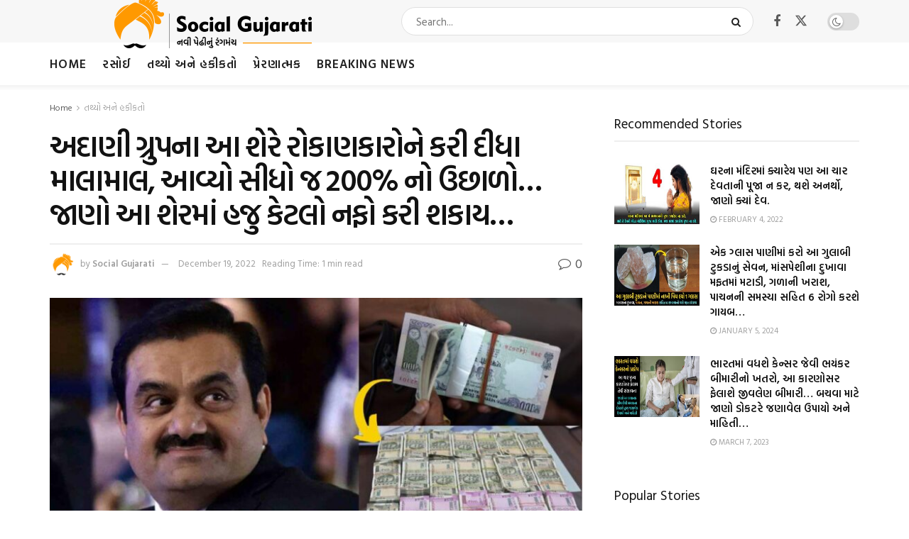

--- FILE ---
content_type: text/html; charset=UTF-8
request_url: https://gujaratidayro.com/facts/this-stock-of-adani-group-gave-multibagger-returns/
body_size: 30707
content:
<!doctype html>
<!--[if lt IE 7]> <html class="no-js lt-ie9 lt-ie8 lt-ie7" lang="en"> <![endif]-->
<!--[if IE 7]>    <html class="no-js lt-ie9 lt-ie8" lang="en"> <![endif]-->
<!--[if IE 8]>    <html class="no-js lt-ie9" lang="en"> <![endif]-->
<!--[if IE 9]>    <html class="no-js lt-ie10" lang="en"> <![endif]-->
<!--[if gt IE 8]><!--> <html class="no-js" lang="en"> <!--<![endif]-->
<head>
    <meta http-equiv="Content-Type" content="text/html; charset=UTF-8" />
    <meta name='viewport' content='width=device-width, initial-scale=1, user-scalable=yes' />
    <link rel="profile" href="http://gmpg.org/xfn/11" />
    <link rel="pingback" href="https://gujaratidayro.com/xmlrpc.php" />
    <meta name='robots' content='index, follow, max-image-preview:large, max-snippet:-1, max-video-preview:-1' />
	<style>img:is([sizes="auto" i], [sizes^="auto," i]) { contain-intrinsic-size: 3000px 1500px }</style>
				<script type="text/javascript">
			  var jnews_ajax_url = '/?ajax-request=jnews'
			</script>
			<script type="text/javascript">;window.jnews=window.jnews||{},window.jnews.library=window.jnews.library||{},window.jnews.library=function(){"use strict";var e=this;e.win=window,e.doc=document,e.noop=function(){},e.globalBody=e.doc.getElementsByTagName("body")[0],e.globalBody=e.globalBody?e.globalBody:e.doc,e.win.jnewsDataStorage=e.win.jnewsDataStorage||{_storage:new WeakMap,put:function(e,t,n){this._storage.has(e)||this._storage.set(e,new Map),this._storage.get(e).set(t,n)},get:function(e,t){return this._storage.get(e).get(t)},has:function(e,t){return this._storage.has(e)&&this._storage.get(e).has(t)},remove:function(e,t){var n=this._storage.get(e).delete(t);return 0===!this._storage.get(e).size&&this._storage.delete(e),n}},e.windowWidth=function(){return e.win.innerWidth||e.docEl.clientWidth||e.globalBody.clientWidth},e.windowHeight=function(){return e.win.innerHeight||e.docEl.clientHeight||e.globalBody.clientHeight},e.requestAnimationFrame=e.win.requestAnimationFrame||e.win.webkitRequestAnimationFrame||e.win.mozRequestAnimationFrame||e.win.msRequestAnimationFrame||window.oRequestAnimationFrame||function(e){return setTimeout(e,1e3/60)},e.cancelAnimationFrame=e.win.cancelAnimationFrame||e.win.webkitCancelAnimationFrame||e.win.webkitCancelRequestAnimationFrame||e.win.mozCancelAnimationFrame||e.win.msCancelRequestAnimationFrame||e.win.oCancelRequestAnimationFrame||function(e){clearTimeout(e)},e.classListSupport="classList"in document.createElement("_"),e.hasClass=e.classListSupport?function(e,t){return e.classList.contains(t)}:function(e,t){return e.className.indexOf(t)>=0},e.addClass=e.classListSupport?function(t,n){e.hasClass(t,n)||t.classList.add(n)}:function(t,n){e.hasClass(t,n)||(t.className+=" "+n)},e.removeClass=e.classListSupport?function(t,n){e.hasClass(t,n)&&t.classList.remove(n)}:function(t,n){e.hasClass(t,n)&&(t.className=t.className.replace(n,""))},e.objKeys=function(e){var t=[];for(var n in e)Object.prototype.hasOwnProperty.call(e,n)&&t.push(n);return t},e.isObjectSame=function(e,t){var n=!0;return JSON.stringify(e)!==JSON.stringify(t)&&(n=!1),n},e.extend=function(){for(var e,t,n,o=arguments[0]||{},i=1,a=arguments.length;i<a;i++)if(null!==(e=arguments[i]))for(t in e)o!==(n=e[t])&&void 0!==n&&(o[t]=n);return o},e.dataStorage=e.win.jnewsDataStorage,e.isVisible=function(e){return 0!==e.offsetWidth&&0!==e.offsetHeight||e.getBoundingClientRect().length},e.getHeight=function(e){return e.offsetHeight||e.clientHeight||e.getBoundingClientRect().height},e.getWidth=function(e){return e.offsetWidth||e.clientWidth||e.getBoundingClientRect().width},e.supportsPassive=!1;try{var t=Object.defineProperty({},"passive",{get:function(){e.supportsPassive=!0}});"createEvent"in e.doc?e.win.addEventListener("test",null,t):"fireEvent"in e.doc&&e.win.attachEvent("test",null)}catch(e){}e.passiveOption=!!e.supportsPassive&&{passive:!0},e.setStorage=function(e,t){e="jnews-"+e;var n={expired:Math.floor(((new Date).getTime()+432e5)/1e3)};t=Object.assign(n,t);localStorage.setItem(e,JSON.stringify(t))},e.getStorage=function(e){e="jnews-"+e;var t=localStorage.getItem(e);return null!==t&&0<t.length?JSON.parse(localStorage.getItem(e)):{}},e.expiredStorage=function(){var t,n="jnews-";for(var o in localStorage)o.indexOf(n)>-1&&"undefined"!==(t=e.getStorage(o.replace(n,""))).expired&&t.expired<Math.floor((new Date).getTime()/1e3)&&localStorage.removeItem(o)},e.addEvents=function(t,n,o){for(var i in n){var a=["touchstart","touchmove"].indexOf(i)>=0&&!o&&e.passiveOption;"createEvent"in e.doc?t.addEventListener(i,n[i],a):"fireEvent"in e.doc&&t.attachEvent("on"+i,n[i])}},e.removeEvents=function(t,n){for(var o in n)"createEvent"in e.doc?t.removeEventListener(o,n[o]):"fireEvent"in e.doc&&t.detachEvent("on"+o,n[o])},e.triggerEvents=function(t,n,o){var i;o=o||{detail:null};return"createEvent"in e.doc?(!(i=e.doc.createEvent("CustomEvent")||new CustomEvent(n)).initCustomEvent||i.initCustomEvent(n,!0,!1,o),void t.dispatchEvent(i)):"fireEvent"in e.doc?((i=e.doc.createEventObject()).eventType=n,void t.fireEvent("on"+i.eventType,i)):void 0},e.getParents=function(t,n){void 0===n&&(n=e.doc);for(var o=[],i=t.parentNode,a=!1;!a;)if(i){var r=i;r.querySelectorAll(n).length?a=!0:(o.push(r),i=r.parentNode)}else o=[],a=!0;return o},e.forEach=function(e,t,n){for(var o=0,i=e.length;o<i;o++)t.call(n,e[o],o)},e.getText=function(e){return e.innerText||e.textContent},e.setText=function(e,t){var n="object"==typeof t?t.innerText||t.textContent:t;e.innerText&&(e.innerText=n),e.textContent&&(e.textContent=n)},e.httpBuildQuery=function(t){return e.objKeys(t).reduce(function t(n){var o=arguments.length>1&&void 0!==arguments[1]?arguments[1]:null;return function(i,a){var r=n[a];a=encodeURIComponent(a);var s=o?"".concat(o,"[").concat(a,"]"):a;return null==r||"function"==typeof r?(i.push("".concat(s,"=")),i):["number","boolean","string"].includes(typeof r)?(i.push("".concat(s,"=").concat(encodeURIComponent(r))),i):(i.push(e.objKeys(r).reduce(t(r,s),[]).join("&")),i)}}(t),[]).join("&")},e.get=function(t,n,o,i){return o="function"==typeof o?o:e.noop,e.ajax("GET",t,n,o,i)},e.post=function(t,n,o,i){return o="function"==typeof o?o:e.noop,e.ajax("POST",t,n,o,i)},e.ajax=function(t,n,o,i,a){var r=new XMLHttpRequest,s=n,c=e.httpBuildQuery(o);if(t=-1!=["GET","POST"].indexOf(t)?t:"GET",r.open(t,s+("GET"==t?"?"+c:""),!0),"POST"==t&&r.setRequestHeader("Content-type","application/x-www-form-urlencoded"),r.setRequestHeader("X-Requested-With","XMLHttpRequest"),r.onreadystatechange=function(){4===r.readyState&&200<=r.status&&300>r.status&&"function"==typeof i&&i.call(void 0,r.response)},void 0!==a&&!a){return{xhr:r,send:function(){r.send("POST"==t?c:null)}}}return r.send("POST"==t?c:null),{xhr:r}},e.scrollTo=function(t,n,o){function i(e,t,n){this.start=this.position(),this.change=e-this.start,this.currentTime=0,this.increment=20,this.duration=void 0===n?500:n,this.callback=t,this.finish=!1,this.animateScroll()}return Math.easeInOutQuad=function(e,t,n,o){return(e/=o/2)<1?n/2*e*e+t:-n/2*(--e*(e-2)-1)+t},i.prototype.stop=function(){this.finish=!0},i.prototype.move=function(t){e.doc.documentElement.scrollTop=t,e.globalBody.parentNode.scrollTop=t,e.globalBody.scrollTop=t},i.prototype.position=function(){return e.doc.documentElement.scrollTop||e.globalBody.parentNode.scrollTop||e.globalBody.scrollTop},i.prototype.animateScroll=function(){this.currentTime+=this.increment;var t=Math.easeInOutQuad(this.currentTime,this.start,this.change,this.duration);this.move(t),this.currentTime<this.duration&&!this.finish?e.requestAnimationFrame.call(e.win,this.animateScroll.bind(this)):this.callback&&"function"==typeof this.callback&&this.callback()},new i(t,n,o)},e.unwrap=function(t){var n,o=t;e.forEach(t,(function(e,t){n?n+=e:n=e})),o.replaceWith(n)},e.performance={start:function(e){performance.mark(e+"Start")},stop:function(e){performance.mark(e+"End"),performance.measure(e,e+"Start",e+"End")}},e.fps=function(){var t=0,n=0,o=0;!function(){var i=t=0,a=0,r=0,s=document.getElementById("fpsTable"),c=function(t){void 0===document.getElementsByTagName("body")[0]?e.requestAnimationFrame.call(e.win,(function(){c(t)})):document.getElementsByTagName("body")[0].appendChild(t)};null===s&&((s=document.createElement("div")).style.position="fixed",s.style.top="120px",s.style.left="10px",s.style.width="100px",s.style.height="20px",s.style.border="1px solid black",s.style.fontSize="11px",s.style.zIndex="100000",s.style.backgroundColor="white",s.id="fpsTable",c(s));var l=function(){o++,n=Date.now(),(a=(o/(r=(n-t)/1e3)).toPrecision(2))!=i&&(i=a,s.innerHTML=i+"fps"),1<r&&(t=n,o=0),e.requestAnimationFrame.call(e.win,l)};l()}()},e.instr=function(e,t){for(var n=0;n<t.length;n++)if(-1!==e.toLowerCase().indexOf(t[n].toLowerCase()))return!0},e.winLoad=function(t,n){function o(o){if("complete"===e.doc.readyState||"interactive"===e.doc.readyState)return!o||n?setTimeout(t,n||1):t(o),1}o()||e.addEvents(e.win,{load:o})},e.docReady=function(t,n){function o(o){if("complete"===e.doc.readyState||"interactive"===e.doc.readyState)return!o||n?setTimeout(t,n||1):t(o),1}o()||e.addEvents(e.doc,{DOMContentLoaded:o})},e.fireOnce=function(){e.docReady((function(){e.assets=e.assets||[],e.assets.length&&(e.boot(),e.load_assets())}),50)},e.boot=function(){e.length&&e.doc.querySelectorAll("style[media]").forEach((function(e){"not all"==e.getAttribute("media")&&e.removeAttribute("media")}))},e.create_js=function(t,n){var o=e.doc.createElement("script");switch(o.setAttribute("src",t),n){case"defer":o.setAttribute("defer",!0);break;case"async":o.setAttribute("async",!0);break;case"deferasync":o.setAttribute("defer",!0),o.setAttribute("async",!0)}e.globalBody.appendChild(o)},e.load_assets=function(){"object"==typeof e.assets&&e.forEach(e.assets.slice(0),(function(t,n){var o="";t.defer&&(o+="defer"),t.async&&(o+="async"),e.create_js(t.url,o);var i=e.assets.indexOf(t);i>-1&&e.assets.splice(i,1)})),e.assets=jnewsoption.au_scripts=window.jnewsads=[]},e.setCookie=function(e,t,n){var o="";if(n){var i=new Date;i.setTime(i.getTime()+24*n*60*60*1e3),o="; expires="+i.toUTCString()}document.cookie=e+"="+(t||"")+o+"; path=/"},e.getCookie=function(e){for(var t=e+"=",n=document.cookie.split(";"),o=0;o<n.length;o++){for(var i=n[o];" "==i.charAt(0);)i=i.substring(1,i.length);if(0==i.indexOf(t))return i.substring(t.length,i.length)}return null},e.eraseCookie=function(e){document.cookie=e+"=; Path=/; Expires=Thu, 01 Jan 1970 00:00:01 GMT;"},e.docReady((function(){e.globalBody=e.globalBody==e.doc?e.doc.getElementsByTagName("body")[0]:e.globalBody,e.globalBody=e.globalBody?e.globalBody:e.doc})),e.winLoad((function(){e.winLoad((function(){var t=!1;if(void 0!==window.jnewsadmin)if(void 0!==window.file_version_checker){var n=e.objKeys(window.file_version_checker);n.length?n.forEach((function(e){t||"10.0.4"===window.file_version_checker[e]||(t=!0)})):t=!0}else t=!0;t&&(window.jnewsHelper.getMessage(),window.jnewsHelper.getNotice())}),2500)}))},window.jnews.library=new window.jnews.library;</script>
	<!-- This site is optimized with the Yoast SEO plugin v26.7 - https://yoast.com/wordpress/plugins/seo/ -->
	<title>અદાણી ગ્રુપના આ શેરે રોકાણકારોને કરી દીધા માલામાલ, આવ્યો સીધો જ 200% નો ઉછાળો... જાણો આ શેરમાં હજુ કેટલો નફો કરી શકાય... - Gujaratidayro</title>
	<link rel="canonical" href="https://gujaratidayro.com/facts/this-stock-of-adani-group-gave-multibagger-returns/" />
	<meta property="og:locale" content="en_US" />
	<meta property="og:type" content="article" />
	<meta property="og:title" content="અદાણી ગ્રુપના આ શેરે રોકાણકારોને કરી દીધા માલામાલ, આવ્યો સીધો જ 200% નો ઉછાળો... જાણો આ શેરમાં હજુ કેટલો નફો કરી શકાય... - Gujaratidayro" />
	<meta property="og:description" content="મિત્રો એવું કહેવાય છે કે શેર બજાર ઉતાર ચઢાવથી ભરેલું હોય છે. તેમાં ક્યારે કયો શેર રોકાણકારો માટે ફાયદાનો સોદો બની જાય છે અને જમીન પરથી આસમાન પર પહોંચાડી દે છે તે કહી  શકાતુ નથી. અમે એક એવા જ મલ્ટીબેગર સ્ટોકની વાત કરી રહ્યા છે જે અદાણી ગ્રુપની કંપની છે. RELATED POSTS બીજા લોકોને મળતા [&hellip;]" />
	<meta property="og:url" content="https://gujaratidayro.com/facts/this-stock-of-adani-group-gave-multibagger-returns/" />
	<meta property="og:site_name" content="Gujaratidayro" />
	<meta property="article:author" content="https://www.facebook.com/SocialGujarati/" />
	<meta property="article:published_time" content="2022-12-19T07:30:02+00:00" />
	<meta property="og:image" content="https://gujaratidayro.com/wp-content/uploads/2022/12/GD-adani-share-1.jpg" />
	<meta property="og:image:width" content="970" />
	<meta property="og:image:height" content="500" />
	<meta property="og:image:type" content="image/jpeg" />
	<meta name="author" content="Social Gujarati" />
	<meta name="twitter:card" content="summary_large_image" />
	<meta name="twitter:label1" content="Written by" />
	<meta name="twitter:data1" content="Social Gujarati" />
	<script type="application/ld+json" class="yoast-schema-graph">{"@context":"https://schema.org","@graph":[{"@type":"Article","@id":"https://gujaratidayro.com/facts/this-stock-of-adani-group-gave-multibagger-returns/#article","isPartOf":{"@id":"https://gujaratidayro.com/facts/this-stock-of-adani-group-gave-multibagger-returns/"},"author":{"name":"Social Gujarati","@id":"http://gujaratidayro.com/#/schema/person/cf6d00cd166f1c5273494a94679f3ebb"},"headline":"અદાણી ગ્રુપના આ શેરે રોકાણકારોને કરી દીધા માલામાલ, આવ્યો સીધો જ 200% નો ઉછાળો&#8230; જાણો આ શેરમાં હજુ કેટલો નફો કરી શકાય&#8230;","datePublished":"2022-12-19T07:30:02+00:00","mainEntityOfPage":{"@id":"https://gujaratidayro.com/facts/this-stock-of-adani-group-gave-multibagger-returns/"},"wordCount":26,"commentCount":0,"publisher":{"@id":"http://gujaratidayro.com/#organization"},"image":{"@id":"https://gujaratidayro.com/facts/this-stock-of-adani-group-gave-multibagger-returns/#primaryimage"},"thumbnailUrl":"https://gujaratidayro.com/wp-content/uploads/2022/12/GD-adani-share-1.jpg","keywords":["adani","Adani Group","Adani Group Listed Companies","Gautam Adani Networth","multibagger returns","Sasa Polyester Sanayi as","Share market","Turkiye is Bakasi C"],"articleSection":["તથ્યો અને હકીકતો"],"inLanguage":"en","potentialAction":[{"@type":"CommentAction","name":"Comment","target":["https://gujaratidayro.com/facts/this-stock-of-adani-group-gave-multibagger-returns/#respond"]}]},{"@type":"WebPage","@id":"https://gujaratidayro.com/facts/this-stock-of-adani-group-gave-multibagger-returns/","url":"https://gujaratidayro.com/facts/this-stock-of-adani-group-gave-multibagger-returns/","name":"અદાણી ગ્રુપના આ શેરે રોકાણકારોને કરી દીધા માલામાલ, આવ્યો સીધો જ 200% નો ઉછાળો... જાણો આ શેરમાં હજુ કેટલો નફો કરી શકાય... - Gujaratidayro","isPartOf":{"@id":"http://gujaratidayro.com/#website"},"primaryImageOfPage":{"@id":"https://gujaratidayro.com/facts/this-stock-of-adani-group-gave-multibagger-returns/#primaryimage"},"image":{"@id":"https://gujaratidayro.com/facts/this-stock-of-adani-group-gave-multibagger-returns/#primaryimage"},"thumbnailUrl":"https://gujaratidayro.com/wp-content/uploads/2022/12/GD-adani-share-1.jpg","datePublished":"2022-12-19T07:30:02+00:00","breadcrumb":{"@id":"https://gujaratidayro.com/facts/this-stock-of-adani-group-gave-multibagger-returns/#breadcrumb"},"inLanguage":"en","potentialAction":[{"@type":"ReadAction","target":["https://gujaratidayro.com/facts/this-stock-of-adani-group-gave-multibagger-returns/"]}]},{"@type":"ImageObject","inLanguage":"en","@id":"https://gujaratidayro.com/facts/this-stock-of-adani-group-gave-multibagger-returns/#primaryimage","url":"https://gujaratidayro.com/wp-content/uploads/2022/12/GD-adani-share-1.jpg","contentUrl":"https://gujaratidayro.com/wp-content/uploads/2022/12/GD-adani-share-1.jpg","width":970,"height":500},{"@type":"BreadcrumbList","@id":"https://gujaratidayro.com/facts/this-stock-of-adani-group-gave-multibagger-returns/#breadcrumb","itemListElement":[{"@type":"ListItem","position":1,"name":"Home","item":"http://gujaratidayro.com/"},{"@type":"ListItem","position":2,"name":"અદાણી ગ્રુપના આ શેરે રોકાણકારોને કરી દીધા માલામાલ, આવ્યો સીધો જ 200% નો ઉછાળો&#8230; જાણો આ શેરમાં હજુ કેટલો નફો કરી શકાય&#8230;"}]},{"@type":"WebSite","@id":"http://gujaratidayro.com/#website","url":"http://gujaratidayro.com/","name":"Gujaratidayro","description":"નવી પેઠી નો નવો ડાયરો","publisher":{"@id":"http://gujaratidayro.com/#organization"},"potentialAction":[{"@type":"SearchAction","target":{"@type":"EntryPoint","urlTemplate":"http://gujaratidayro.com/?s={search_term_string}"},"query-input":{"@type":"PropertyValueSpecification","valueRequired":true,"valueName":"search_term_string"}}],"inLanguage":"en"},{"@type":"Organization","@id":"http://gujaratidayro.com/#organization","name":"Gujaratidayro","url":"http://gujaratidayro.com/","logo":{"@type":"ImageObject","inLanguage":"en","@id":"http://gujaratidayro.com/#/schema/logo/image/","url":"https://gujaratidayro.com/wp-content/uploads/2023/05/SG_460.png","contentUrl":"https://gujaratidayro.com/wp-content/uploads/2023/05/SG_460.png","width":460,"height":80,"caption":"Gujaratidayro"},"image":{"@id":"http://gujaratidayro.com/#/schema/logo/image/"}},{"@type":"Person","@id":"http://gujaratidayro.com/#/schema/person/cf6d00cd166f1c5273494a94679f3ebb","name":"Social Gujarati","image":{"@type":"ImageObject","inLanguage":"en","@id":"http://gujaratidayro.com/#/schema/person/image/","url":"https://secure.gravatar.com/avatar/65d241f91e8f7243f9014a0785e5ede64b8a194206009b9d997e7163c77f3e45?s=96&d=mm&r=g","contentUrl":"https://secure.gravatar.com/avatar/65d241f91e8f7243f9014a0785e5ede64b8a194206009b9d997e7163c77f3e45?s=96&d=mm&r=g","caption":"Social Gujarati"},"description":"Welcome to GujaratiDayro, your number one source for all kinds of Articles. We’re dedicated to providing you the very best news and information.","sameAs":["https://www.facebook.com/SocialGujarati/","https://www.instagram.com/socialgujarati/"],"url":"https://gujaratidayro.com/author/sanjay/"}]}</script>
	<!-- / Yoast SEO plugin. -->


<link rel='dns-prefetch' href='//www.googletagmanager.com' />
<link rel='dns-prefetch' href='//fonts.googleapis.com' />
<link rel='dns-prefetch' href='//pagead2.googlesyndication.com' />
<link rel='preconnect' href='https://fonts.gstatic.com' />
<link rel="alternate" type="application/rss+xml" title="Gujaratidayro &raquo; Feed" href="https://gujaratidayro.com/feed/" />
<link rel="alternate" type="application/rss+xml" title="Gujaratidayro &raquo; Comments Feed" href="https://gujaratidayro.com/comments/feed/" />
<script type="text/javascript" id="wpp-js" src="https://gujaratidayro.com/wp-content/plugins/wordpress-popular-posts/assets/js/wpp.min.js?ver=7.3.6" data-sampling="0" data-sampling-rate="100" data-api-url="https://gujaratidayro.com/wp-json/wordpress-popular-posts" data-post-id="51747" data-token="458ff364be" data-lang="0" data-debug="0"></script>
<link rel="alternate" type="application/rss+xml" title="Gujaratidayro &raquo; અદાણી ગ્રુપના આ શેરે રોકાણકારોને કરી દીધા માલામાલ, આવ્યો સીધો જ 200% નો ઉછાળો&#8230; જાણો આ શેરમાં હજુ કેટલો નફો કરી શકાય&#8230; Comments Feed" href="https://gujaratidayro.com/facts/this-stock-of-adani-group-gave-multibagger-returns/feed/" />
<script type="text/javascript">
/* <![CDATA[ */
window._wpemojiSettings = {"baseUrl":"https:\/\/s.w.org\/images\/core\/emoji\/16.0.1\/72x72\/","ext":".png","svgUrl":"https:\/\/s.w.org\/images\/core\/emoji\/16.0.1\/svg\/","svgExt":".svg","source":{"concatemoji":"https:\/\/gujaratidayro.com\/wp-includes\/js\/wp-emoji-release.min.js?ver=6.8.3"}};
/*! This file is auto-generated */
!function(s,n){var o,i,e;function c(e){try{var t={supportTests:e,timestamp:(new Date).valueOf()};sessionStorage.setItem(o,JSON.stringify(t))}catch(e){}}function p(e,t,n){e.clearRect(0,0,e.canvas.width,e.canvas.height),e.fillText(t,0,0);var t=new Uint32Array(e.getImageData(0,0,e.canvas.width,e.canvas.height).data),a=(e.clearRect(0,0,e.canvas.width,e.canvas.height),e.fillText(n,0,0),new Uint32Array(e.getImageData(0,0,e.canvas.width,e.canvas.height).data));return t.every(function(e,t){return e===a[t]})}function u(e,t){e.clearRect(0,0,e.canvas.width,e.canvas.height),e.fillText(t,0,0);for(var n=e.getImageData(16,16,1,1),a=0;a<n.data.length;a++)if(0!==n.data[a])return!1;return!0}function f(e,t,n,a){switch(t){case"flag":return n(e,"\ud83c\udff3\ufe0f\u200d\u26a7\ufe0f","\ud83c\udff3\ufe0f\u200b\u26a7\ufe0f")?!1:!n(e,"\ud83c\udde8\ud83c\uddf6","\ud83c\udde8\u200b\ud83c\uddf6")&&!n(e,"\ud83c\udff4\udb40\udc67\udb40\udc62\udb40\udc65\udb40\udc6e\udb40\udc67\udb40\udc7f","\ud83c\udff4\u200b\udb40\udc67\u200b\udb40\udc62\u200b\udb40\udc65\u200b\udb40\udc6e\u200b\udb40\udc67\u200b\udb40\udc7f");case"emoji":return!a(e,"\ud83e\udedf")}return!1}function g(e,t,n,a){var r="undefined"!=typeof WorkerGlobalScope&&self instanceof WorkerGlobalScope?new OffscreenCanvas(300,150):s.createElement("canvas"),o=r.getContext("2d",{willReadFrequently:!0}),i=(o.textBaseline="top",o.font="600 32px Arial",{});return e.forEach(function(e){i[e]=t(o,e,n,a)}),i}function t(e){var t=s.createElement("script");t.src=e,t.defer=!0,s.head.appendChild(t)}"undefined"!=typeof Promise&&(o="wpEmojiSettingsSupports",i=["flag","emoji"],n.supports={everything:!0,everythingExceptFlag:!0},e=new Promise(function(e){s.addEventListener("DOMContentLoaded",e,{once:!0})}),new Promise(function(t){var n=function(){try{var e=JSON.parse(sessionStorage.getItem(o));if("object"==typeof e&&"number"==typeof e.timestamp&&(new Date).valueOf()<e.timestamp+604800&&"object"==typeof e.supportTests)return e.supportTests}catch(e){}return null}();if(!n){if("undefined"!=typeof Worker&&"undefined"!=typeof OffscreenCanvas&&"undefined"!=typeof URL&&URL.createObjectURL&&"undefined"!=typeof Blob)try{var e="postMessage("+g.toString()+"("+[JSON.stringify(i),f.toString(),p.toString(),u.toString()].join(",")+"));",a=new Blob([e],{type:"text/javascript"}),r=new Worker(URL.createObjectURL(a),{name:"wpTestEmojiSupports"});return void(r.onmessage=function(e){c(n=e.data),r.terminate(),t(n)})}catch(e){}c(n=g(i,f,p,u))}t(n)}).then(function(e){for(var t in e)n.supports[t]=e[t],n.supports.everything=n.supports.everything&&n.supports[t],"flag"!==t&&(n.supports.everythingExceptFlag=n.supports.everythingExceptFlag&&n.supports[t]);n.supports.everythingExceptFlag=n.supports.everythingExceptFlag&&!n.supports.flag,n.DOMReady=!1,n.readyCallback=function(){n.DOMReady=!0}}).then(function(){return e}).then(function(){var e;n.supports.everything||(n.readyCallback(),(e=n.source||{}).concatemoji?t(e.concatemoji):e.wpemoji&&e.twemoji&&(t(e.twemoji),t(e.wpemoji)))}))}((window,document),window._wpemojiSettings);
/* ]]> */
</script>
<style id='wp-emoji-styles-inline-css' type='text/css'>

	img.wp-smiley, img.emoji {
		display: inline !important;
		border: none !important;
		box-shadow: none !important;
		height: 1em !important;
		width: 1em !important;
		margin: 0 0.07em !important;
		vertical-align: -0.1em !important;
		background: none !important;
		padding: 0 !important;
	}
</style>
<link rel='stylesheet' id='wp-block-library-css' href='https://gujaratidayro.com/wp-includes/css/dist/block-library/style.min.css?ver=6.8.3' type='text/css' media='all' />
<style id='classic-theme-styles-inline-css' type='text/css'>
/*! This file is auto-generated */
.wp-block-button__link{color:#fff;background-color:#32373c;border-radius:9999px;box-shadow:none;text-decoration:none;padding:calc(.667em + 2px) calc(1.333em + 2px);font-size:1.125em}.wp-block-file__button{background:#32373c;color:#fff;text-decoration:none}
</style>
<link rel='stylesheet' id='jnews-faq-css' href='https://gujaratidayro.com/wp-content/plugins/jnews-essential/assets/css/faq.css?ver=12.0.3' type='text/css' media='all' />
<style id='global-styles-inline-css' type='text/css'>
:root{--wp--preset--aspect-ratio--square: 1;--wp--preset--aspect-ratio--4-3: 4/3;--wp--preset--aspect-ratio--3-4: 3/4;--wp--preset--aspect-ratio--3-2: 3/2;--wp--preset--aspect-ratio--2-3: 2/3;--wp--preset--aspect-ratio--16-9: 16/9;--wp--preset--aspect-ratio--9-16: 9/16;--wp--preset--color--black: #000000;--wp--preset--color--cyan-bluish-gray: #abb8c3;--wp--preset--color--white: #ffffff;--wp--preset--color--pale-pink: #f78da7;--wp--preset--color--vivid-red: #cf2e2e;--wp--preset--color--luminous-vivid-orange: #ff6900;--wp--preset--color--luminous-vivid-amber: #fcb900;--wp--preset--color--light-green-cyan: #7bdcb5;--wp--preset--color--vivid-green-cyan: #00d084;--wp--preset--color--pale-cyan-blue: #8ed1fc;--wp--preset--color--vivid-cyan-blue: #0693e3;--wp--preset--color--vivid-purple: #9b51e0;--wp--preset--gradient--vivid-cyan-blue-to-vivid-purple: linear-gradient(135deg,rgba(6,147,227,1) 0%,rgb(155,81,224) 100%);--wp--preset--gradient--light-green-cyan-to-vivid-green-cyan: linear-gradient(135deg,rgb(122,220,180) 0%,rgb(0,208,130) 100%);--wp--preset--gradient--luminous-vivid-amber-to-luminous-vivid-orange: linear-gradient(135deg,rgba(252,185,0,1) 0%,rgba(255,105,0,1) 100%);--wp--preset--gradient--luminous-vivid-orange-to-vivid-red: linear-gradient(135deg,rgba(255,105,0,1) 0%,rgb(207,46,46) 100%);--wp--preset--gradient--very-light-gray-to-cyan-bluish-gray: linear-gradient(135deg,rgb(238,238,238) 0%,rgb(169,184,195) 100%);--wp--preset--gradient--cool-to-warm-spectrum: linear-gradient(135deg,rgb(74,234,220) 0%,rgb(151,120,209) 20%,rgb(207,42,186) 40%,rgb(238,44,130) 60%,rgb(251,105,98) 80%,rgb(254,248,76) 100%);--wp--preset--gradient--blush-light-purple: linear-gradient(135deg,rgb(255,206,236) 0%,rgb(152,150,240) 100%);--wp--preset--gradient--blush-bordeaux: linear-gradient(135deg,rgb(254,205,165) 0%,rgb(254,45,45) 50%,rgb(107,0,62) 100%);--wp--preset--gradient--luminous-dusk: linear-gradient(135deg,rgb(255,203,112) 0%,rgb(199,81,192) 50%,rgb(65,88,208) 100%);--wp--preset--gradient--pale-ocean: linear-gradient(135deg,rgb(255,245,203) 0%,rgb(182,227,212) 50%,rgb(51,167,181) 100%);--wp--preset--gradient--electric-grass: linear-gradient(135deg,rgb(202,248,128) 0%,rgb(113,206,126) 100%);--wp--preset--gradient--midnight: linear-gradient(135deg,rgb(2,3,129) 0%,rgb(40,116,252) 100%);--wp--preset--font-size--small: 13px;--wp--preset--font-size--medium: 20px;--wp--preset--font-size--large: 36px;--wp--preset--font-size--x-large: 42px;--wp--preset--spacing--20: 0.44rem;--wp--preset--spacing--30: 0.67rem;--wp--preset--spacing--40: 1rem;--wp--preset--spacing--50: 1.5rem;--wp--preset--spacing--60: 2.25rem;--wp--preset--spacing--70: 3.38rem;--wp--preset--spacing--80: 5.06rem;--wp--preset--shadow--natural: 6px 6px 9px rgba(0, 0, 0, 0.2);--wp--preset--shadow--deep: 12px 12px 50px rgba(0, 0, 0, 0.4);--wp--preset--shadow--sharp: 6px 6px 0px rgba(0, 0, 0, 0.2);--wp--preset--shadow--outlined: 6px 6px 0px -3px rgba(255, 255, 255, 1), 6px 6px rgba(0, 0, 0, 1);--wp--preset--shadow--crisp: 6px 6px 0px rgba(0, 0, 0, 1);}:where(.is-layout-flex){gap: 0.5em;}:where(.is-layout-grid){gap: 0.5em;}body .is-layout-flex{display: flex;}.is-layout-flex{flex-wrap: wrap;align-items: center;}.is-layout-flex > :is(*, div){margin: 0;}body .is-layout-grid{display: grid;}.is-layout-grid > :is(*, div){margin: 0;}:where(.wp-block-columns.is-layout-flex){gap: 2em;}:where(.wp-block-columns.is-layout-grid){gap: 2em;}:where(.wp-block-post-template.is-layout-flex){gap: 1.25em;}:where(.wp-block-post-template.is-layout-grid){gap: 1.25em;}.has-black-color{color: var(--wp--preset--color--black) !important;}.has-cyan-bluish-gray-color{color: var(--wp--preset--color--cyan-bluish-gray) !important;}.has-white-color{color: var(--wp--preset--color--white) !important;}.has-pale-pink-color{color: var(--wp--preset--color--pale-pink) !important;}.has-vivid-red-color{color: var(--wp--preset--color--vivid-red) !important;}.has-luminous-vivid-orange-color{color: var(--wp--preset--color--luminous-vivid-orange) !important;}.has-luminous-vivid-amber-color{color: var(--wp--preset--color--luminous-vivid-amber) !important;}.has-light-green-cyan-color{color: var(--wp--preset--color--light-green-cyan) !important;}.has-vivid-green-cyan-color{color: var(--wp--preset--color--vivid-green-cyan) !important;}.has-pale-cyan-blue-color{color: var(--wp--preset--color--pale-cyan-blue) !important;}.has-vivid-cyan-blue-color{color: var(--wp--preset--color--vivid-cyan-blue) !important;}.has-vivid-purple-color{color: var(--wp--preset--color--vivid-purple) !important;}.has-black-background-color{background-color: var(--wp--preset--color--black) !important;}.has-cyan-bluish-gray-background-color{background-color: var(--wp--preset--color--cyan-bluish-gray) !important;}.has-white-background-color{background-color: var(--wp--preset--color--white) !important;}.has-pale-pink-background-color{background-color: var(--wp--preset--color--pale-pink) !important;}.has-vivid-red-background-color{background-color: var(--wp--preset--color--vivid-red) !important;}.has-luminous-vivid-orange-background-color{background-color: var(--wp--preset--color--luminous-vivid-orange) !important;}.has-luminous-vivid-amber-background-color{background-color: var(--wp--preset--color--luminous-vivid-amber) !important;}.has-light-green-cyan-background-color{background-color: var(--wp--preset--color--light-green-cyan) !important;}.has-vivid-green-cyan-background-color{background-color: var(--wp--preset--color--vivid-green-cyan) !important;}.has-pale-cyan-blue-background-color{background-color: var(--wp--preset--color--pale-cyan-blue) !important;}.has-vivid-cyan-blue-background-color{background-color: var(--wp--preset--color--vivid-cyan-blue) !important;}.has-vivid-purple-background-color{background-color: var(--wp--preset--color--vivid-purple) !important;}.has-black-border-color{border-color: var(--wp--preset--color--black) !important;}.has-cyan-bluish-gray-border-color{border-color: var(--wp--preset--color--cyan-bluish-gray) !important;}.has-white-border-color{border-color: var(--wp--preset--color--white) !important;}.has-pale-pink-border-color{border-color: var(--wp--preset--color--pale-pink) !important;}.has-vivid-red-border-color{border-color: var(--wp--preset--color--vivid-red) !important;}.has-luminous-vivid-orange-border-color{border-color: var(--wp--preset--color--luminous-vivid-orange) !important;}.has-luminous-vivid-amber-border-color{border-color: var(--wp--preset--color--luminous-vivid-amber) !important;}.has-light-green-cyan-border-color{border-color: var(--wp--preset--color--light-green-cyan) !important;}.has-vivid-green-cyan-border-color{border-color: var(--wp--preset--color--vivid-green-cyan) !important;}.has-pale-cyan-blue-border-color{border-color: var(--wp--preset--color--pale-cyan-blue) !important;}.has-vivid-cyan-blue-border-color{border-color: var(--wp--preset--color--vivid-cyan-blue) !important;}.has-vivid-purple-border-color{border-color: var(--wp--preset--color--vivid-purple) !important;}.has-vivid-cyan-blue-to-vivid-purple-gradient-background{background: var(--wp--preset--gradient--vivid-cyan-blue-to-vivid-purple) !important;}.has-light-green-cyan-to-vivid-green-cyan-gradient-background{background: var(--wp--preset--gradient--light-green-cyan-to-vivid-green-cyan) !important;}.has-luminous-vivid-amber-to-luminous-vivid-orange-gradient-background{background: var(--wp--preset--gradient--luminous-vivid-amber-to-luminous-vivid-orange) !important;}.has-luminous-vivid-orange-to-vivid-red-gradient-background{background: var(--wp--preset--gradient--luminous-vivid-orange-to-vivid-red) !important;}.has-very-light-gray-to-cyan-bluish-gray-gradient-background{background: var(--wp--preset--gradient--very-light-gray-to-cyan-bluish-gray) !important;}.has-cool-to-warm-spectrum-gradient-background{background: var(--wp--preset--gradient--cool-to-warm-spectrum) !important;}.has-blush-light-purple-gradient-background{background: var(--wp--preset--gradient--blush-light-purple) !important;}.has-blush-bordeaux-gradient-background{background: var(--wp--preset--gradient--blush-bordeaux) !important;}.has-luminous-dusk-gradient-background{background: var(--wp--preset--gradient--luminous-dusk) !important;}.has-pale-ocean-gradient-background{background: var(--wp--preset--gradient--pale-ocean) !important;}.has-electric-grass-gradient-background{background: var(--wp--preset--gradient--electric-grass) !important;}.has-midnight-gradient-background{background: var(--wp--preset--gradient--midnight) !important;}.has-small-font-size{font-size: var(--wp--preset--font-size--small) !important;}.has-medium-font-size{font-size: var(--wp--preset--font-size--medium) !important;}.has-large-font-size{font-size: var(--wp--preset--font-size--large) !important;}.has-x-large-font-size{font-size: var(--wp--preset--font-size--x-large) !important;}
:where(.wp-block-post-template.is-layout-flex){gap: 1.25em;}:where(.wp-block-post-template.is-layout-grid){gap: 1.25em;}
:where(.wp-block-columns.is-layout-flex){gap: 2em;}:where(.wp-block-columns.is-layout-grid){gap: 2em;}
:root :where(.wp-block-pullquote){font-size: 1.5em;line-height: 1.6;}
</style>
<link rel='stylesheet' id='wordpress-popular-posts-css-css' href='https://gujaratidayro.com/wp-content/plugins/wordpress-popular-posts/assets/css/wpp.css?ver=7.3.6' type='text/css' media='all' />
<link rel='stylesheet' id='js_composer_front-css' href='https://gujaratidayro.com/wp-content/plugins/js_composer/assets/css/js_composer.min.css?ver=8.7.1' type='text/css' media='all' />
<link rel='stylesheet' id='jeg_customizer_font-css' href='//fonts.googleapis.com/css?family=Hind+Vadodara%3A600%2Cregular&#038;display=swap&#038;ver=1.3.2' type='text/css' media='all' />
<link rel='stylesheet' id='font-awesome-css' href='https://gujaratidayro.com/wp-content/themes/jnews/assets/fonts/font-awesome/font-awesome.min.css?ver=12.0.3' type='text/css' media='all' />
<link rel='stylesheet' id='jnews-frontend-css' href='https://gujaratidayro.com/wp-content/themes/jnews/assets/dist/frontend.min.css?ver=12.0.3' type='text/css' media='all' />
<link rel='stylesheet' id='jnews-js-composer-css' href='https://gujaratidayro.com/wp-content/themes/jnews/assets/css/js-composer-frontend.css?ver=12.0.3' type='text/css' media='all' />
<link rel='stylesheet' id='jnews-style-css' href='https://gujaratidayro.com/wp-content/themes/jnews/style.css?ver=12.0.3' type='text/css' media='all' />
<link rel='stylesheet' id='jnews-darkmode-css' href='https://gujaratidayro.com/wp-content/themes/jnews/assets/css/darkmode.css?ver=12.0.3' type='text/css' media='all' />
<link rel='stylesheet' id='jnews-scheme-css' href='http://gujaratidayro.com/wp-content/uploads/jnews/scheme.css?ver=1727268846' type='text/css' media='all' />
<link rel='stylesheet' id='jnews-select-share-css' href='https://gujaratidayro.com/wp-content/plugins/jnews-social-share/assets/css/plugin.css' type='text/css' media='all' />
<script type="text/javascript" src="https://gujaratidayro.com/wp-includes/js/jquery/jquery.min.js?ver=3.7.1" id="jquery-core-js"></script>
<script type="text/javascript" src="https://gujaratidayro.com/wp-includes/js/jquery/jquery-migrate.min.js?ver=3.4.1" id="jquery-migrate-js"></script>

<!-- Google tag (gtag.js) snippet added by Site Kit -->
<!-- Google Analytics snippet added by Site Kit -->
<script type="text/javascript" src="https://www.googletagmanager.com/gtag/js?id=GT-T9CJ54Q" id="google_gtagjs-js" async></script>
<script type="text/javascript" id="google_gtagjs-js-after">
/* <![CDATA[ */
window.dataLayer = window.dataLayer || [];function gtag(){dataLayer.push(arguments);}
gtag("set","linker",{"domains":["gujaratidayro.com"]});
gtag("js", new Date());
gtag("set", "developer_id.dZTNiMT", true);
gtag("config", "GT-T9CJ54Q");
/* ]]> */
</script>
<script></script><link rel="https://api.w.org/" href="https://gujaratidayro.com/wp-json/" /><link rel="alternate" title="JSON" type="application/json" href="https://gujaratidayro.com/wp-json/wp/v2/posts/51747" /><link rel="EditURI" type="application/rsd+xml" title="RSD" href="https://gujaratidayro.com/xmlrpc.php?rsd" />
<meta name="generator" content="WordPress 6.8.3" />
<link rel='shortlink' href='https://gujaratidayro.com/?p=51747' />
<link rel="alternate" title="oEmbed (JSON)" type="application/json+oembed" href="https://gujaratidayro.com/wp-json/oembed/1.0/embed?url=https%3A%2F%2Fgujaratidayro.com%2Ffacts%2Fthis-stock-of-adani-group-gave-multibagger-returns%2F" />
<link rel="alternate" title="oEmbed (XML)" type="text/xml+oembed" href="https://gujaratidayro.com/wp-json/oembed/1.0/embed?url=https%3A%2F%2Fgujaratidayro.com%2Ffacts%2Fthis-stock-of-adani-group-gave-multibagger-returns%2F&#038;format=xml" />
<meta name="generator" content="Site Kit by Google 1.170.0" /><script async src="https://securepubads.g.doubleclick.net/tag/js/gpt.js"></script>
<script>
      window.googletag = window.googletag || {cmd: []};

      // GPT ad slots
      var anchorSlot_2;

      googletag.cmd.push(function() {
        anchorSlot_2 = googletag.defineOutOfPageSlot('/23079342065/GD_Anchor_1', googletag.enums.OutOfPageFormat.TOP_ANCHOR);
        anchorSlot_2.addService(googletag.pubads());

         // Enable SRA and services.
        googletag.pubads().enableSingleRequest();
        googletag.enableServices();
        googletag.display(anchorSlot_2);
      });
</script>

<!--<script async src="https://securepubads.g.doubleclick.net/tag/js/gpt.js"></script>-->
<script>
    window.googletag = window.googletag || { cmd: [] };
    var interstitialSlot;
    googletag.cmd.push(function () {
       interstitialSlot = googletag.defineOutOfPageSlot('/23079342065/GD_interstitial_1',googletag.enums.OutOfPageFormat.INTERSTITIAL).addService(googletag.pubads());
      googletag.enableServices();
    });
    googletag.cmd.push(function () {
    googletag.display(interstitialSlot);
    });
  </script>

<!-- Google tag (gtag.js) -->
<script async src="https://www.googletagmanager.com/gtag/js?id=G-20M9ZWN5M0"></script>
<script>
  window.dataLayer = window.dataLayer || [];
  function gtag(){dataLayer.push(arguments);}
  gtag('js', new Date());

  gtag('config', 'G-CXCGQ4ZHXC');
</script>
<meta name="facebook-domain-verification" content="jm30i9svnfbh0qqfzmksk259mlpi6b" />            <style id="wpp-loading-animation-styles">@-webkit-keyframes bgslide{from{background-position-x:0}to{background-position-x:-200%}}@keyframes bgslide{from{background-position-x:0}to{background-position-x:-200%}}.wpp-widget-block-placeholder,.wpp-shortcode-placeholder{margin:0 auto;width:60px;height:3px;background:#dd3737;background:linear-gradient(90deg,#dd3737 0%,#571313 10%,#dd3737 100%);background-size:200% auto;border-radius:3px;-webkit-animation:bgslide 1s infinite linear;animation:bgslide 1s infinite linear}</style>
            
<!-- Google AdSense meta tags added by Site Kit -->
<meta name="google-adsense-platform-account" content="ca-host-pub-2644536267352236">
<meta name="google-adsense-platform-domain" content="sitekit.withgoogle.com">
<!-- End Google AdSense meta tags added by Site Kit -->
<meta name="generator" content="Powered by WPBakery Page Builder - drag and drop page builder for WordPress."/>

<!-- Google AdSense snippet added by Site Kit -->
<script type="text/javascript" async="async" src="https://pagead2.googlesyndication.com/pagead/js/adsbygoogle.js?client=ca-pub-9167110904108234&amp;host=ca-host-pub-2644536267352236" crossorigin="anonymous"></script>

<!-- End Google AdSense snippet added by Site Kit -->
<script type='application/ld+json'>{"@context":"http:\/\/schema.org","@type":"Organization","@id":"https:\/\/gujaratidayro.com\/#organization","url":"https:\/\/gujaratidayro.com\/","name":"","logo":{"@type":"ImageObject","url":""},"sameAs":["http:\/\/facebook.com","http:\/\/twitter.com"]}</script>
<script type='application/ld+json'>{"@context":"http:\/\/schema.org","@type":"WebSite","@id":"https:\/\/gujaratidayro.com\/#website","url":"https:\/\/gujaratidayro.com\/","name":"","potentialAction":{"@type":"SearchAction","target":"https:\/\/gujaratidayro.com\/?s={search_term_string}","query-input":"required name=search_term_string"}}</script>
<link rel="icon" href="https://gujaratidayro.com/wp-content/uploads/2024/09/cropped-SG_460-32x32.png" sizes="32x32" />
<link rel="icon" href="https://gujaratidayro.com/wp-content/uploads/2024/09/cropped-SG_460-192x192.png" sizes="192x192" />
<link rel="apple-touch-icon" href="https://gujaratidayro.com/wp-content/uploads/2024/09/cropped-SG_460-180x180.png" />
<meta name="msapplication-TileImage" content="https://gujaratidayro.com/wp-content/uploads/2024/09/cropped-SG_460-270x270.png" />
<style id="jeg_dynamic_css" type="text/css" data-type="jeg_custom-css">body { --j-body-color : #5a5a5a; --j-accent-color : #3943b7; --j-alt-color : #3943b7; --j-heading-color : #121212; } body,.jeg_newsfeed_list .tns-outer .tns-controls button,.jeg_filter_button,.owl-carousel .owl-nav div,.jeg_readmore,.jeg_hero_style_7 .jeg_post_meta a,.widget_calendar thead th,.widget_calendar tfoot a,.jeg_socialcounter a,.entry-header .jeg_meta_like a,.entry-header .jeg_meta_comment a,.entry-header .jeg_meta_donation a,.entry-header .jeg_meta_bookmark a,.entry-content tbody tr:hover,.entry-content th,.jeg_splitpost_nav li:hover a,#breadcrumbs a,.jeg_author_socials a:hover,.jeg_footer_content a,.jeg_footer_bottom a,.jeg_cartcontent,.woocommerce .woocommerce-breadcrumb a { color : #5a5a5a; } a, .jeg_menu_style_5>li>a:hover, .jeg_menu_style_5>li.sfHover>a, .jeg_menu_style_5>li.current-menu-item>a, .jeg_menu_style_5>li.current-menu-ancestor>a, .jeg_navbar .jeg_menu:not(.jeg_main_menu)>li>a:hover, .jeg_midbar .jeg_menu:not(.jeg_main_menu)>li>a:hover, .jeg_side_tabs li.active, .jeg_block_heading_5 strong, .jeg_block_heading_6 strong, .jeg_block_heading_7 strong, .jeg_block_heading_8 strong, .jeg_subcat_list li a:hover, .jeg_subcat_list li button:hover, .jeg_pl_lg_7 .jeg_thumb .jeg_post_category a, .jeg_pl_xs_2:before, .jeg_pl_xs_4 .jeg_postblock_content:before, .jeg_postblock .jeg_post_title a:hover, .jeg_hero_style_6 .jeg_post_title a:hover, .jeg_sidefeed .jeg_pl_xs_3 .jeg_post_title a:hover, .widget_jnews_popular .jeg_post_title a:hover, .jeg_meta_author a, .widget_archive li a:hover, .widget_pages li a:hover, .widget_meta li a:hover, .widget_recent_entries li a:hover, .widget_rss li a:hover, .widget_rss cite, .widget_categories li a:hover, .widget_categories li.current-cat>a, #breadcrumbs a:hover, .jeg_share_count .counts, .commentlist .bypostauthor>.comment-body>.comment-author>.fn, span.required, .jeg_review_title, .bestprice .price, .authorlink a:hover, .jeg_vertical_playlist .jeg_video_playlist_play_icon, .jeg_vertical_playlist .jeg_video_playlist_item.active .jeg_video_playlist_thumbnail:before, .jeg_horizontal_playlist .jeg_video_playlist_play, .woocommerce li.product .pricegroup .button, .widget_display_forums li a:hover, .widget_display_topics li:before, .widget_display_replies li:before, .widget_display_views li:before, .bbp-breadcrumb a:hover, .jeg_mobile_menu li.sfHover>a, .jeg_mobile_menu li a:hover, .split-template-6 .pagenum, .jeg_mobile_menu_style_5>li>a:hover, .jeg_mobile_menu_style_5>li.sfHover>a, .jeg_mobile_menu_style_5>li.current-menu-item>a, .jeg_mobile_menu_style_5>li.current-menu-ancestor>a, .jeg_mobile_menu.jeg_menu_dropdown li.open > div > a { color : #3943b7; } .jeg_menu_style_1>li>a:before, .jeg_menu_style_2>li>a:before, .jeg_menu_style_3>li>a:before, .jeg_side_toggle, .jeg_slide_caption .jeg_post_category a, .jeg_slider_type_1_wrapper .tns-controls button.tns-next, .jeg_block_heading_1 .jeg_block_title span, .jeg_block_heading_2 .jeg_block_title span, .jeg_block_heading_3, .jeg_block_heading_4 .jeg_block_title span, .jeg_block_heading_6:after, .jeg_pl_lg_box .jeg_post_category a, .jeg_pl_md_box .jeg_post_category a, .jeg_readmore:hover, .jeg_thumb .jeg_post_category a, .jeg_block_loadmore a:hover, .jeg_postblock.alt .jeg_block_loadmore a:hover, .jeg_block_loadmore a.active, .jeg_postblock_carousel_2 .jeg_post_category a, .jeg_heroblock .jeg_post_category a, .jeg_pagenav_1 .page_number.active, .jeg_pagenav_1 .page_number.active:hover, input[type="submit"], .btn, .button, .widget_tag_cloud a:hover, .popularpost_item:hover .jeg_post_title a:before, .jeg_splitpost_4 .page_nav, .jeg_splitpost_5 .page_nav, .jeg_post_via a:hover, .jeg_post_source a:hover, .jeg_post_tags a:hover, .comment-reply-title small a:before, .comment-reply-title small a:after, .jeg_storelist .productlink, .authorlink li.active a:before, .jeg_footer.dark .socials_widget:not(.nobg) a:hover .fa, div.jeg_breakingnews_title, .jeg_overlay_slider_bottom_wrapper .tns-controls button, .jeg_overlay_slider_bottom_wrapper .tns-controls button:hover, .jeg_vertical_playlist .jeg_video_playlist_current, .woocommerce span.onsale, .woocommerce #respond input#submit:hover, .woocommerce a.button:hover, .woocommerce button.button:hover, .woocommerce input.button:hover, .woocommerce #respond input#submit.alt, .woocommerce a.button.alt, .woocommerce button.button.alt, .woocommerce input.button.alt, .jeg_popup_post .caption, .jeg_footer.dark input[type="submit"], .jeg_footer.dark .btn, .jeg_footer.dark .button, .footer_widget.widget_tag_cloud a:hover, .jeg_inner_content .content-inner .jeg_post_category a:hover, #buddypress .standard-form button, #buddypress a.button, #buddypress input[type="submit"], #buddypress input[type="button"], #buddypress input[type="reset"], #buddypress ul.button-nav li a, #buddypress .generic-button a, #buddypress .generic-button button, #buddypress .comment-reply-link, #buddypress a.bp-title-button, #buddypress.buddypress-wrap .members-list li .user-update .activity-read-more a, div#buddypress .standard-form button:hover, div#buddypress a.button:hover, div#buddypress input[type="submit"]:hover, div#buddypress input[type="button"]:hover, div#buddypress input[type="reset"]:hover, div#buddypress ul.button-nav li a:hover, div#buddypress .generic-button a:hover, div#buddypress .generic-button button:hover, div#buddypress .comment-reply-link:hover, div#buddypress a.bp-title-button:hover, div#buddypress.buddypress-wrap .members-list li .user-update .activity-read-more a:hover, #buddypress #item-nav .item-list-tabs ul li a:before, .jeg_inner_content .jeg_meta_container .follow-wrapper a { background-color : #3943b7; } .jeg_block_heading_7 .jeg_block_title span, .jeg_readmore:hover, .jeg_block_loadmore a:hover, .jeg_block_loadmore a.active, .jeg_pagenav_1 .page_number.active, .jeg_pagenav_1 .page_number.active:hover, .jeg_pagenav_3 .page_number:hover, .jeg_prevnext_post a:hover h3, .jeg_overlay_slider .jeg_post_category, .jeg_sidefeed .jeg_post.active, .jeg_vertical_playlist.jeg_vertical_playlist .jeg_video_playlist_item.active .jeg_video_playlist_thumbnail img, .jeg_horizontal_playlist .jeg_video_playlist_item.active { border-color : #3943b7; } .jeg_tabpost_nav li.active, .woocommerce div.product .woocommerce-tabs ul.tabs li.active, .jeg_mobile_menu_style_1>li.current-menu-item a, .jeg_mobile_menu_style_1>li.current-menu-ancestor a, .jeg_mobile_menu_style_2>li.current-menu-item::after, .jeg_mobile_menu_style_2>li.current-menu-ancestor::after, .jeg_mobile_menu_style_3>li.current-menu-item::before, .jeg_mobile_menu_style_3>li.current-menu-ancestor::before { border-bottom-color : #3943b7; } .jeg_post_share .jeg-icon svg { fill : #3943b7; } .jeg_post_meta .fa, .jeg_post_meta .jpwt-icon, .entry-header .jeg_post_meta .fa, .jeg_review_stars, .jeg_price_review_list { color : #3943b7; } .jeg_share_button.share-float.share-monocrhome a { background-color : #3943b7; } h1,h2,h3,h4,h5,h6,.jeg_post_title a,.entry-header .jeg_post_title,.jeg_hero_style_7 .jeg_post_title a,.jeg_block_title,.jeg_splitpost_bar .current_title,.jeg_video_playlist_title,.gallery-caption,.jeg_push_notification_button>a.button { color : #121212; } .split-template-9 .pagenum, .split-template-10 .pagenum, .split-template-11 .pagenum, .split-template-12 .pagenum, .split-template-13 .pagenum, .split-template-15 .pagenum, .split-template-18 .pagenum, .split-template-20 .pagenum, .split-template-19 .current_title span, .split-template-20 .current_title span { background-color : #121212; } .jeg_midbar { height : 60px; } .jeg_midbar, .jeg_midbar.dark { background-color : #f7f7f7; } .jeg_header .jeg_bottombar.jeg_navbar,.jeg_bottombar .jeg_nav_icon { height : 60px; } .jeg_header .jeg_bottombar.jeg_navbar, .jeg_header .jeg_bottombar .jeg_main_menu:not(.jeg_menu_style_1) > li > a, .jeg_header .jeg_bottombar .jeg_menu_style_1 > li, .jeg_header .jeg_bottombar .jeg_menu:not(.jeg_main_menu) > li > a { line-height : 60px; } .jeg_header .jeg_bottombar, .jeg_header .jeg_bottombar.jeg_navbar_dark, .jeg_bottombar.jeg_navbar_boxed .jeg_nav_row, .jeg_bottombar.jeg_navbar_dark.jeg_navbar_boxed .jeg_nav_row { border-bottom-width : 0px; } .jeg_header .socials_widget > a > i.fa:before { color : #5a5a5a; } .jeg_header .socials_widget.nobg > a > i > span.jeg-icon svg { fill : #5a5a5a; } .jeg_header .socials_widget.nobg > a > span.jeg-icon svg { fill : #5a5a5a; } .jeg_header .socials_widget > a > span.jeg-icon svg { fill : #5a5a5a; } .jeg_header .socials_widget > a > i > span.jeg-icon svg { fill : #5a5a5a; } .jeg_nav_search { width : 50%; } .jeg_footer .jeg_footer_heading h3,.jeg_footer.dark .jeg_footer_heading h3,.jeg_footer .widget h2,.jeg_footer .footer_dark .widget h2 { color : #121212; } .jeg_read_progress_wrapper .jeg_progress_container .progress-bar { background-color : #150578; } body,input,textarea,select,.chosen-container-single .chosen-single,.btn,.button { font-family: "Hind Vadodara",Helvetica,Arial,sans-serif; } .jeg_main_menu > li > a { font-family: "Hind Vadodara",Helvetica,Arial,sans-serif;font-weight : 600; font-style : normal; font-size: 17px;  } h3.jeg_block_title, .jeg_footer .jeg_footer_heading h3, .jeg_footer .widget h2, .jeg_tabpost_nav li { font-family: "Hind Vadodara",Helvetica,Arial,sans-serif; } .jeg_post_title, .entry-header .jeg_post_title, .jeg_single_tpl_2 .entry-header .jeg_post_title, .jeg_single_tpl_3 .entry-header .jeg_post_title, .jeg_single_tpl_6 .entry-header .jeg_post_title, .jeg_content .jeg_custom_title_wrapper .jeg_post_title { font-family: "Hind Vadodara",Helvetica,Arial,sans-serif; } .jeg_post_excerpt p, .content-inner p { font-family: "Hind Vadodara",Helvetica,Arial,sans-serif;font-weight : 400; font-style : normal; font-size: 18px;  } .jeg_thumb .jeg_post_category a,.jeg_pl_lg_box .jeg_post_category a,.jeg_pl_md_box .jeg_post_category a,.jeg_postblock_carousel_2 .jeg_post_category a,.jeg_heroblock .jeg_post_category a,.jeg_slide_caption .jeg_post_category a { background-color : #3943b7; } .jeg_overlay_slider .jeg_post_category,.jeg_thumb .jeg_post_category a,.jeg_pl_lg_box .jeg_post_category a,.jeg_pl_md_box .jeg_post_category a,.jeg_postblock_carousel_2 .jeg_post_category a,.jeg_heroblock .jeg_post_category a,.jeg_slide_caption .jeg_post_category a { border-color : #3943b7; } </style><style type="text/css">
					.no_thumbnail .jeg_thumb,
					.thumbnail-container.no_thumbnail {
					    display: none !important;
					}
					.jeg_search_result .jeg_pl_xs_3.no_thumbnail .jeg_postblock_content,
					.jeg_sidefeed .jeg_pl_xs_3.no_thumbnail .jeg_postblock_content,
					.jeg_pl_sm.no_thumbnail .jeg_postblock_content {
					    margin-left: 0;
					}
					.jeg_postblock_11 .no_thumbnail .jeg_postblock_content,
					.jeg_postblock_12 .no_thumbnail .jeg_postblock_content,
					.jeg_postblock_12.jeg_col_3o3 .no_thumbnail .jeg_postblock_content  {
					    margin-top: 0;
					}
					.jeg_postblock_15 .jeg_pl_md_box.no_thumbnail .jeg_postblock_content,
					.jeg_postblock_19 .jeg_pl_md_box.no_thumbnail .jeg_postblock_content,
					.jeg_postblock_24 .jeg_pl_md_box.no_thumbnail .jeg_postblock_content,
					.jeg_sidefeed .jeg_pl_md_box .jeg_postblock_content {
					    position: relative;
					}
					.jeg_postblock_carousel_2 .no_thumbnail .jeg_post_title a,
					.jeg_postblock_carousel_2 .no_thumbnail .jeg_post_title a:hover,
					.jeg_postblock_carousel_2 .no_thumbnail .jeg_post_meta .fa {
					    color: #212121 !important;
					} 
					.jnews-dark-mode .jeg_postblock_carousel_2 .no_thumbnail .jeg_post_title a,
					.jnews-dark-mode .jeg_postblock_carousel_2 .no_thumbnail .jeg_post_title a:hover,
					.jnews-dark-mode .jeg_postblock_carousel_2 .no_thumbnail .jeg_post_meta .fa {
					    color: #fff !important;
					} 
				</style><noscript><style> .wpb_animate_when_almost_visible { opacity: 1; }</style></noscript></head>
<body class="wp-singular post-template-default single single-post postid-51747 single-format-standard wp-custom-logo wp-embed-responsive wp-theme-jnews jeg_toggle_light jeg_single_tpl_1 jnews jsc_normal wpb-js-composer js-comp-ver-8.7.1 vc_responsive">

    
    
    <div class="jeg_ad jeg_ad_top jnews_header_top_ads">
        <div class='ads-wrapper  '></div>    </div>

    <!-- The Main Wrapper
    ============================================= -->
    <div class="jeg_viewport">

        
        <div class="jeg_header_wrapper">
            <div class="jeg_header_instagram_wrapper">
    </div>

<!-- HEADER -->
<div class="jeg_header normal">
    <div class="jeg_midbar jeg_container jeg_navbar_wrapper normal">
    <div class="container">
        <div class="jeg_nav_row">
            
                <div class="jeg_nav_col jeg_nav_left jeg_nav_grow">
                    <div class="item_wrap jeg_nav_alignleft">
                        <div class="jeg_nav_item jeg_logo jeg_desktop_logo">
			<div class="site-title">
			<a href="https://gujaratidayro.com/" aria-label="Visit Homepage" style="padding: 0px 0px 0px 0px;">
				<img class='jeg_logo_img' src="http://gujaratidayro.com/wp-content/uploads/2024/09/SG_460.png" srcset="http://gujaratidayro.com/wp-content/uploads/2024/09/SG_460.png 1x, http://gujaratidayro.com/wp-content/uploads/2024/09/sg-logo.png 2x" alt="Gujaratidayro"data-light-src="http://gujaratidayro.com/wp-content/uploads/2024/09/SG_460.png" data-light-srcset="http://gujaratidayro.com/wp-content/uploads/2024/09/SG_460.png 1x, http://gujaratidayro.com/wp-content/uploads/2024/09/sg-logo.png 2x" data-dark-src="http://gujaratidayro.com/wp-content/uploads/2024/09/sg-logo.png" data-dark-srcset="http://gujaratidayro.com/wp-content/uploads/2024/09/sg-logo.png 1x, http://gujaratidayro.com/wp-content/uploads/2024/09/sg-logo.png 2x"width="460" height="80">			</a>
		</div>
	</div>
<!-- Search Form -->
<div class="jeg_nav_item jeg_nav_search">
	<div class="jeg_search_wrapper jeg_search_no_expand round">
	    <a href="#" class="jeg_search_toggle"><i class="fa fa-search"></i></a>
	    <form action="https://gujaratidayro.com/" method="get" class="jeg_search_form" target="_top">
    <input name="s" class="jeg_search_input" placeholder="Search..." type="text" value="" autocomplete="off">
	<button aria-label="Search Button" type="submit" class="jeg_search_button btn"><i class="fa fa-search"></i></button>
</form>
<!-- jeg_search_hide with_result no_result -->
<div class="jeg_search_result jeg_search_hide with_result">
    <div class="search-result-wrapper">
    </div>
    <div class="search-link search-noresult">
        No Result    </div>
    <div class="search-link search-all-button">
        <i class="fa fa-search"></i> View All Result    </div>
</div>	</div>
</div>                    </div>
                </div>

                
                <div class="jeg_nav_col jeg_nav_center jeg_nav_normal">
                    <div class="item_wrap jeg_nav_aligncenter">
                                            </div>
                </div>

                
                <div class="jeg_nav_col jeg_nav_right jeg_nav_normal">
                    <div class="item_wrap jeg_nav_alignright">
                        			<div
				class="jeg_nav_item socials_widget jeg_social_icon_block nobg">
				<a href="http://facebook.com" target='_blank' rel='external noopener nofollow'  aria-label="Find us on Facebook" class="jeg_facebook"><i class="fa fa-facebook"></i> </a><a href="http://twitter.com" target='_blank' rel='external noopener nofollow'  aria-label="Find us on Twitter" class="jeg_twitter"><i class="fa fa-twitter"><span class="jeg-icon icon-twitter"><svg xmlns="http://www.w3.org/2000/svg" height="1em" viewBox="0 0 512 512"><!--! Font Awesome Free 6.4.2 by @fontawesome - https://fontawesome.com License - https://fontawesome.com/license (Commercial License) Copyright 2023 Fonticons, Inc. --><path d="M389.2 48h70.6L305.6 224.2 487 464H345L233.7 318.6 106.5 464H35.8L200.7 275.5 26.8 48H172.4L272.9 180.9 389.2 48zM364.4 421.8h39.1L151.1 88h-42L364.4 421.8z"/></svg></span></i> </a>			</div>
			<div class="jeg_nav_item jeg_dark_mode">
                    <label class="dark_mode_switch">
                        <input aria-label="Dark mode toogle" type="checkbox" class="jeg_dark_mode_toggle" >
                        <span class="slider round"></span>
                    </label>
                 </div>                    </div>
                </div>

                        </div>
    </div>
</div><div class="jeg_bottombar jeg_navbar jeg_container jeg_navbar_wrapper jeg_navbar_normal jeg_navbar_shadow jeg_navbar_normal">
    <div class="container">
        <div class="jeg_nav_row">
            
                <div class="jeg_nav_col jeg_nav_left jeg_nav_grow">
                    <div class="item_wrap jeg_nav_alignleft">
                        <div class="jeg_nav_item jeg_main_menu_wrapper">
<div class="jeg_mainmenu_wrap"><ul class="jeg_menu jeg_main_menu jeg_menu_style_5" data-animation="animateTransform"><li id="menu-item-18213" class="menu-item menu-item-type-custom menu-item-object-custom menu-item-home menu-item-18213 bgnav" data-item-row="default" ><a href="https://gujaratidayro.com/">Home</a></li>
<li id="menu-item-2014" class="menu-item menu-item-type-taxonomy menu-item-object-category menu-item-2014 bgnav" data-item-row="default" ><a href="https://gujaratidayro.com/category/recipe/">રસોઈ</a></li>
<li id="menu-item-33764" class="menu-item menu-item-type-taxonomy menu-item-object-category current-post-ancestor current-menu-parent current-post-parent menu-item-33764 bgnav" data-item-row="default" ><a href="https://gujaratidayro.com/category/facts/">તથ્યો અને હકીકતો</a></li>
<li id="menu-item-421" class="menu-item menu-item-type-taxonomy menu-item-object-category menu-item-421 bgnav" data-item-row="default" ><a href="https://gujaratidayro.com/category/motivation/">પ્રેરણાત્મક</a></li>
<li id="menu-item-27231" class="menu-item menu-item-type-taxonomy menu-item-object-category menu-item-27231 bgnav" data-item-row="default" ><a href="https://gujaratidayro.com/category/breaking-news/">Breaking News</a></li>
</ul></div></div>
                    </div>
                </div>

                
                <div class="jeg_nav_col jeg_nav_center jeg_nav_normal">
                    <div class="item_wrap jeg_nav_aligncenter">
                                            </div>
                </div>

                
                <div class="jeg_nav_col jeg_nav_right jeg_nav_normal">
                    <div class="item_wrap jeg_nav_alignright">
                                            </div>
                </div>

                        </div>
    </div>
</div></div><!-- /.jeg_header -->        </div>

        <div class="jeg_header_sticky">
            <div class="sticky_blankspace"></div>
<div class="jeg_header normal">
    <div class="jeg_container">
        <div data-mode="scroll" class="jeg_stickybar jeg_navbar jeg_navbar_wrapper jeg_navbar_normal jeg_navbar_normal">
            <div class="container">
    <div class="jeg_nav_row">
        
            <div class="jeg_nav_col jeg_nav_left jeg_nav_grow">
                <div class="item_wrap jeg_nav_alignleft">
                    <div class="jeg_nav_item jeg_main_menu_wrapper">
<div class="jeg_mainmenu_wrap"><ul class="jeg_menu jeg_main_menu jeg_menu_style_5" data-animation="animateTransform"><li id="menu-item-18213" class="menu-item menu-item-type-custom menu-item-object-custom menu-item-home menu-item-18213 bgnav" data-item-row="default" ><a href="https://gujaratidayro.com/">Home</a></li>
<li id="menu-item-2014" class="menu-item menu-item-type-taxonomy menu-item-object-category menu-item-2014 bgnav" data-item-row="default" ><a href="https://gujaratidayro.com/category/recipe/">રસોઈ</a></li>
<li id="menu-item-33764" class="menu-item menu-item-type-taxonomy menu-item-object-category current-post-ancestor current-menu-parent current-post-parent menu-item-33764 bgnav" data-item-row="default" ><a href="https://gujaratidayro.com/category/facts/">તથ્યો અને હકીકતો</a></li>
<li id="menu-item-421" class="menu-item menu-item-type-taxonomy menu-item-object-category menu-item-421 bgnav" data-item-row="default" ><a href="https://gujaratidayro.com/category/motivation/">પ્રેરણાત્મક</a></li>
<li id="menu-item-27231" class="menu-item menu-item-type-taxonomy menu-item-object-category menu-item-27231 bgnav" data-item-row="default" ><a href="https://gujaratidayro.com/category/breaking-news/">Breaking News</a></li>
</ul></div></div>
                </div>
            </div>

            
            <div class="jeg_nav_col jeg_nav_center jeg_nav_normal">
                <div class="item_wrap jeg_nav_aligncenter">
                                    </div>
            </div>

            
            <div class="jeg_nav_col jeg_nav_right jeg_nav_normal">
                <div class="item_wrap jeg_nav_alignright">
                    <!-- Search Icon -->
<div class="jeg_nav_item jeg_search_wrapper search_icon jeg_search_popup_expand">
    <a href="#" class="jeg_search_toggle" aria-label="Search Button"><i class="fa fa-search"></i></a>
    <form action="https://gujaratidayro.com/" method="get" class="jeg_search_form" target="_top">
    <input name="s" class="jeg_search_input" placeholder="Search..." type="text" value="" autocomplete="off">
	<button aria-label="Search Button" type="submit" class="jeg_search_button btn"><i class="fa fa-search"></i></button>
</form>
<!-- jeg_search_hide with_result no_result -->
<div class="jeg_search_result jeg_search_hide with_result">
    <div class="search-result-wrapper">
    </div>
    <div class="search-link search-noresult">
        No Result    </div>
    <div class="search-link search-all-button">
        <i class="fa fa-search"></i> View All Result    </div>
</div></div>                </div>
            </div>

                </div>
</div>        </div>
    </div>
</div>
        </div>

        <div class="jeg_navbar_mobile_wrapper">
            <div class="jeg_navbar_mobile" data-mode="scroll">
    <div class="jeg_mobile_bottombar jeg_mobile_midbar jeg_container dark">
    <div class="container">
        <div class="jeg_nav_row">
            
                <div class="jeg_nav_col jeg_nav_left jeg_nav_normal">
                    <div class="item_wrap jeg_nav_alignleft">
                        <div class="jeg_nav_item">
    <a href="#" aria-label="Show Menu" class="toggle_btn jeg_mobile_toggle"><i class="fa fa-bars"></i></a>
</div>                    </div>
                </div>

                
                <div class="jeg_nav_col jeg_nav_center jeg_nav_grow">
                    <div class="item_wrap jeg_nav_aligncenter">
                        <div class="jeg_nav_item jeg_mobile_logo">
			<div class="site-title">
			<a href="https://gujaratidayro.com/" aria-label="Visit Homepage">
				<img class='jeg_logo_img' src="http://gujaratidayro.com/wp-content/uploads/2024/09/SG_460.png" srcset="http://gujaratidayro.com/wp-content/uploads/2024/09/SG_460.png 1x, http://gujaratidayro.com/wp-content/uploads/2024/09/sg-logo.png 2x" alt="Gujaratidayro"data-light-src="http://gujaratidayro.com/wp-content/uploads/2024/09/SG_460.png" data-light-srcset="http://gujaratidayro.com/wp-content/uploads/2024/09/SG_460.png 1x, http://gujaratidayro.com/wp-content/uploads/2024/09/sg-logo.png 2x" data-dark-src="http://gujaratidayro.com/wp-content/uploads/2024/09/sg-logo.png" data-dark-srcset="http://gujaratidayro.com/wp-content/uploads/2024/09/sg-logo.png 1x, http://gujaratidayro.com/wp-content/uploads/2024/09/sg-logo.png 2x"width="460" height="80">			</a>
		</div>
	</div>                    </div>
                </div>

                
                <div class="jeg_nav_col jeg_nav_right jeg_nav_normal">
                    <div class="item_wrap jeg_nav_alignright">
                        <div class="jeg_nav_item jeg_search_wrapper jeg_search_popup_expand">
    <a href="#" aria-label="Search Button" class="jeg_search_toggle"><i class="fa fa-search"></i></a>
	<form action="https://gujaratidayro.com/" method="get" class="jeg_search_form" target="_top">
    <input name="s" class="jeg_search_input" placeholder="Search..." type="text" value="" autocomplete="off">
	<button aria-label="Search Button" type="submit" class="jeg_search_button btn"><i class="fa fa-search"></i></button>
</form>
<!-- jeg_search_hide with_result no_result -->
<div class="jeg_search_result jeg_search_hide with_result">
    <div class="search-result-wrapper">
    </div>
    <div class="search-link search-noresult">
        No Result    </div>
    <div class="search-link search-all-button">
        <i class="fa fa-search"></i> View All Result    </div>
</div></div>                    </div>
                </div>

                        </div>
    </div>
</div></div>
<div class="sticky_blankspace" style="height: 60px;"></div>        </div>

        <div class="jeg_ad jeg_ad_top jnews_header_bottom_ads">
            <div class='ads-wrapper  '></div>        </div>

            <div class="post-wrapper">

        <div class="post-wrap" >

            
            <div class="jeg_main ">
                <div class="jeg_container">
                    <div class="jeg_content jeg_singlepage">

	<div class="container">

		<div class="jeg_ad jeg_article jnews_article_top_ads">
			<div class='ads-wrapper  '></div>		</div>

		<div class="row">
			<div class="jeg_main_content col-md-8">
				<div class="jeg_inner_content">
					
													<div class="jeg_breadcrumbs jeg_breadcrumb_container">
								<div id="breadcrumbs"><span class="">
                <a href="https://gujaratidayro.com">Home</a>
            </span><i class="fa fa-angle-right"></i><span class="breadcrumb_last_link">
                <a href="https://gujaratidayro.com/category/facts/">તથ્યો અને હકીકતો</a>
            </span></div>							</div>
						
						<div class="entry-header">
							
							<h1 class="jeg_post_title">અદાણી ગ્રુપના આ શેરે રોકાણકારોને કરી દીધા માલામાલ, આવ્યો સીધો જ 200% નો ઉછાળો&#8230; જાણો આ શેરમાં હજુ કેટલો નફો કરી શકાય&#8230;</h1>

							
							<div class="jeg_meta_container"><div class="jeg_post_meta jeg_post_meta_1">

	<div class="meta_left">
									<div class="jeg_meta_author">
					<img alt='Social Gujarati' src='https://gujaratidayro.com/wp-content/uploads/2023/05/cropped-512SG-1-150x150.png' srcset='https://gujaratidayro.com/wp-content/uploads/2023/05/cropped-512SG-1-150x150.png 2x' class='avatar avatar-80 photo' height='80' width='80' />					<span class="meta_text">by</span>
					<a href="https://gujaratidayro.com/author/sanjay/">Social Gujarati</a>				</div>
					
					<div class="jeg_meta_date">
				<a href="https://gujaratidayro.com/facts/this-stock-of-adani-group-gave-multibagger-returns/">December 19, 2022</a>
			</div>
		
		
		<div class="jeg_meta_reading_time">
			            <span>
			            	Reading Time: 1 min read
			            </span>
			        </div>	</div>

	<div class="meta_right">
							<div class="jeg_meta_comment"><a href="https://gujaratidayro.com/facts/this-stock-of-adani-group-gave-multibagger-returns/#respond"><i
						class="fa fa-comment-o"></i> 0</a></div>
			</div>
</div>
</div>
						</div>

						<div  class="jeg_featured featured_image "><a href="https://gujaratidayro.com/wp-content/uploads/2022/12/GD-adani-share-1.jpg"><div class="thumbnail-container animate-lazy" style="padding-bottom:51.6%"><img width="750" height="387" src="https://gujaratidayro.com/wp-content/themes/jnews/assets/img/jeg-empty.png" class="attachment-jnews-750x536 size-jnews-750x536 lazyload wp-post-image" alt="અદાણી ગ્રુપના આ શેરે રોકાણકારોને કરી દીધા માલામાલ, આવ્યો સીધો જ 200% નો ઉછાળો&#8230; જાણો આ શેરમાં હજુ કેટલો નફો કરી શકાય&#8230;" decoding="async" fetchpriority="high" sizes="(max-width: 750px) 100vw, 750px" data-src="https://gujaratidayro.com/wp-content/uploads/2022/12/GD-adani-share-1.jpg" data-srcset="https://gujaratidayro.com/wp-content/uploads/2022/12/GD-adani-share-1.jpg 970w, https://gujaratidayro.com/wp-content/uploads/2022/12/GD-adani-share-1-300x155.jpg 300w, https://gujaratidayro.com/wp-content/uploads/2022/12/GD-adani-share-1-768x396.jpg 768w" data-sizes="auto" data-expand="700" /></div></a></div>
						<div class="jeg_share_top_container"></div>
						<div class="jeg_ad jeg_article jnews_content_top_ads "><div class='ads-wrapper  '></div></div>
						<div class="entry-content no-share">
							<div class="jeg_share_button share-float jeg_sticky_share clearfix share-monocrhome">
								<div class="jeg_share_float_container"></div>							</div>

							<div class="content-inner ">
								<p><span style="font-weight: 400;">મિત્રો એવું કહેવાય છે કે શેર બજાર ઉતાર ચઢાવથી ભરેલું હોય છે. તેમાં ક્યારે કયો શેર રોકાણકારો માટે ફાયદાનો સોદો બની જાય છે અને જમીન પરથી આસમાન પર પહોંચાડી દે છે તે કહી  શકાતુ નથી. અમે એક એવા જ મલ્ટીબેગર સ્ટોકની વાત કરી રહ્યા છે જે અદાણી ગ્રુપની કંપની છે.</span></p><div class='jnews_inline_related_post_wrapper left'>
                        <div class='jnews_inline_related_post'>
                <div  class="jeg_postblock_28 jeg_postblock jeg_module_hook jeg_pagination_disable jeg_col_2o3 jnews_module_51747_1_696f90ea5b295   " data-unique="jnews_module_51747_1_696f90ea5b295">
					<div class="jeg_block_heading jeg_block_heading_6 jeg_subcat_right">
                     <h3 class="jeg_block_title"><span>RELATED POSTS</span></h3>
                     
                 </div>
					<div class="jeg_block_container">
                    
                    <div class="jeg_posts ">
                    <div class="jeg_postsmall jeg_load_more_flag">
                        <article class="jeg_post jeg_pl_xs_4 format-standard">
                    <div class="jeg_postblock_content">
                        <h3 class="jeg_post_title">
                            <a href="https://gujaratidayro.com/facts/people-meet-up-guide/">બીજા લોકોને મળતા સમયે ધ્યાન રાખો માત્ર આ પાંચ વાતનું…દુનિયા તમારી દીવાની થઇ જશે.</a>
                        </h3>
                        
                    </div>
                </article><article class="jeg_post jeg_pl_xs_4 format-standard">
                    <div class="jeg_postblock_content">
                        <h3 class="jeg_post_title">
                            <a href="https://gujaratidayro.com/facts/how-to-trap-mouse-at-home/">પાંજરામાં મૂકી દો આ એક વસ્તુ, તરત પકડાય જશે ઉંદર, મોટા ભાગના લોકો નથી જાણતા ઉંદર પકડવા માટે પાંજરામાં શું મૂકવું?</a>
                        </h3>
                        
                    </div>
                </article><article class="jeg_post jeg_pl_xs_4 format-standard">
                    <div class="jeg_postblock_content">
                        <h3 class="jeg_post_title">
                            <a href="https://gujaratidayro.com/facts/petrol-diesel-fuel-density-fraud-in-petrol-pump/">પેટ્રોલ પુરાવતી વખતે ઝીરો પહેલા જોઈ લેજો આ વસ્તુ, નહિ તો છેતરી જશે પેટ્રોલ પંપ વાળા… જાણો પેટ્રોલ પુરાવતા સમયે ધ્યાન ક્યાં રાખવું…</a>
                        </h3>
                        
                    </div>
                </article>
                    </div>
                </div>
                    <div class='module-overlay'>
				    <div class='preloader_type preloader_dot'>
				        <div class="module-preloader jeg_preloader dot">
				            <span></span><span></span><span></span>
				        </div>
				        <div class="module-preloader jeg_preloader circle">
				            <div class="jnews_preloader_circle_outer">
				                <div class="jnews_preloader_circle_inner"></div>
				            </div>
				        </div>
				        <div class="module-preloader jeg_preloader square">
				            <div class="jeg_square">
				                <div class="jeg_square_inner"></div>
				            </div>
				        </div>
				    </div>
				</div>
                </div>
                <div class="jeg_block_navigation">
                    <div class='navigation_overlay'><div class='module-preloader jeg_preloader'><span></span><span></span><span></span></div></div>
                    
                    
                </div>
					
					<script>var jnews_module_51747_1_696f90ea5b295 = {"header_icon":"","first_title":"RELATED POSTS","second_title":"","url":"","header_type":"heading_6","header_background":"","header_secondary_background":"","header_text_color":"","header_line_color":"","header_accent_color":"","header_filter_category":"","header_filter_author":"","header_filter_tag":"","header_filter_text":"All","sticky_post":false,"post_type":"post","content_type":"all","sponsor":false,"number_post":"3","post_offset":0,"unique_content":"disable","include_post":"","included_only":false,"exclude_post":51747,"include_category":"80","exclude_category":"","include_author":"","include_tag":"","exclude_tag":"","exclude_visited_post":false,"sort_by":"latest","show_date":"","date_format":"default","date_format_custom":"Y\/m\/d","pagination_mode":"disable","pagination_nextprev_showtext":"","pagination_number_post":"3","pagination_scroll_limit":0,"ads_type":"disable","ads_position":1,"ads_random":"","ads_image":"","ads_image_tablet":"","ads_image_phone":"","ads_image_link":"","ads_image_alt":"","ads_image_new_tab":"","google_publisher_id":"","google_slot_id":"","google_desktop":"auto","google_tab":"auto","google_phone":"auto","content":"","ads_bottom_text":"","boxed":"","boxed_shadow":"","show_border":"","el_id":"","el_class":"","scheme":"","column_width":"auto","title_color":"","accent_color":"","alt_color":"","excerpt_color":"","css":"","paged":1,"column_class":"jeg_col_2o3","class":"jnews_block_28"};</script>
				</div>
            </div>
                    </div>
<p><span style="font-weight: 400;">અદાણી ગ્રુપની કંપની અદાણી પાવરના શેરોએ પોતાના રોકાણકારોને તગડુ રીટન આપ્યું છે પાછલા એક વર્ષમાં આ સ્ટોકે 200% થી વધુ ચડ્યો છે. અદાણી પાવર એ આ વર્ષે અનેક મોટી ડીલો પૂરી કરી છે અને તેની અસર કંપનીના શેરો પર પણ જોવાઈ રહી છે. જોકે શુક્રવારે અદાણી પાવરના શેરમાં ઘટાડો જોવા મળ્યો. આ સ્ટોક 2.80 અંક કે 0.89% ના ઘટાડા સાથે 312.65 રૂપિયા પર ટ્રેડ કરતો જોવાયો.<a href="http://f5k.e54.mywebsitetransfer.com/wp-content/uploads/2022/07/Gd-gautam-adani-1.jpg"><img decoding="async" class="size-medium wp-image-47854 aligncenter" src="http://f5k.e54.mywebsitetransfer.com/wp-content/uploads/2022/07/Gd-gautam-adani-1-300x300.jpg" alt="" width="300" height="300" srcset="https://gujaratidayro.com/wp-content/uploads/2022/07/Gd-gautam-adani-1-300x300.jpg 300w, https://gujaratidayro.com/wp-content/uploads/2022/07/Gd-gautam-adani-1-150x150.jpg 150w, https://gujaratidayro.com/wp-content/uploads/2022/07/Gd-gautam-adani-1-768x768.jpg 768w, https://gujaratidayro.com/wp-content/uploads/2022/07/Gd-gautam-adani-1.jpg 1000w" sizes="(max-width: 300px) 100vw, 300px" /></a></span><b>1) ટોપ પાંચમા સામેલ અદાણી પાવર નો સ્ટોક:- </b><span style="font-weight: 400;">અદાણી પાવરનો શેર આજે 315 રૂપિયા પર ઓપન થયો અને 317 ઇન્ટ્રાડે હાઈ પર પહોંચ્યો. ત્યારબાદ આ ઘટાડો 310.45 પર  આવી ગયો. બ્લુમબર્ગ વર્લ્ડ ઇન્ડેક્સ ના રિપોર્ટ પ્રમાણે બેસ્ટ પર્ફોર્મન્સ ના કિસ્સામાં દુનિયાના ટોપ-5 શેરો માં અદાણી પાવરના સ્ટોક સામેલ છે. પાછલા એક વર્ષમાં અદાણી પાવરના શેરોએ 209.18 ટકાની છલાંગ લગાવી છે. 16 ડિસેમ્બર 20021 એ અદાણી પાવરના શેરે 101.30 પર હતો. આજે આ સ્ટોક 312 રૂપિયા પર ટ્રેડ કરી રહ્યો છે. પાછલા છ મહિનામાં આ સ્ટોકે 20% થી વધારે રિટર્ન આપ્યું છે.</span></p>
<p><b>2) મલ્ટીબેગર રિટર્ન:- </b><span style="font-weight: 400;">પાછલા એક વર્ષમાં અદાણી પાવર એ પોતાના રોકાણકારોને મલ્ટીબેગર રિટર્ન આપ્યું છે. આંકડા પ્રમાણે આ જ સ્ટોકે એક વર્ષની અંદર જ રોકાણકારોના પૈસા ડબલ કરી દીધા છે. બ્લુમબર્ગ વર્લ્ડ ઈન્ડેક્સ પ્રમાણે આ વર્ષે સૌથી વધારે રિટર્ન માઈનિંગ કંપની Adaro Minerals Indonesia ના સ્ટોકનું રહ્યું. આ સ્ટોકના YTD આધાર પર 1,174% થી વધારે રિટર્ન આપ્યું છે.</span></p>
<p><b>3) દુનિયાના ટોપ-5 સ્ટોક:- </b><span style="font-weight: 400;">બીજા નંબર પર ટર્કિશ એરલાઇન સ્ટોક છે, જે પાછલા એક વર્ષમાં 541 ટકા ચડ્યો છે. ત્રીજા નંબર પર કેમિકલ કંપની Sasa Polyester Sanayi as નો સ્ટોક છે, જેને અત્યાર સુધી પોતાના રોકાણકારોને 304% થી વધારે રિટર્ન આપ્યું છે.<a href="http://f5k.e54.mywebsitetransfer.com/wp-content/uploads/2019/05/MONEY.jpg"><img decoding="async" class="size-medium wp-image-19806 aligncenter" src="http://f5k.e54.mywebsitetransfer.com/wp-content/uploads/2019/05/MONEY-300x300.jpg" alt="" width="300" height="300" srcset="https://gujaratidayro.com/wp-content/uploads/2019/05/MONEY-300x300.jpg 300w, https://gujaratidayro.com/wp-content/uploads/2019/05/MONEY-150x150.jpg 150w, https://gujaratidayro.com/wp-content/uploads/2019/05/MONEY-768x768.jpg 768w, https://gujaratidayro.com/wp-content/uploads/2019/05/MONEY.jpg 1000w" sizes="(max-width: 300px) 100vw, 300px" /></a></span><b>4) Turkiye is Bakasi C:- </b><span style="font-weight: 400;">શેર આ લિસ્ટમાં ચોથા નંબર પર છે, જેને એક વર્ષમાં 250 ટકાથી વધુ રિટર્ન આપ્યું છે. અને પાંચમા નંબર પર અદાણી પાવર નો સ્ટોક છે જેને પોતાના રોકાણકારોને એક વર્ષમાં 20% થી વધુ રિટર્ન આપ્યું છે.</span></p>
<p><b>5) 400 ની પાર જઈ ચૂક્યો છે અદાણી પાવર:- </b><span style="font-weight: 400;">અદાણી પાવર એ પાછલા એક વર્ષમાં રોકાણકારોને જબરજસ્ત નફો કરાવ્યો છે. પાછલા 52 વીકમાં કંપનીનો શેર 70 રૂપિયાથી વધીને 432 રૂપિયા સુધી પહોંચ્યો છે. પાછલા બે ત્રણ વર્ષ દરમિયાન ગૌતમ અદાણી ની સંપત્તિ ઝડપથી વધી છે. ગૌતમ અદાણીની નેટવર્થ (Gautam Adani Networth) માં આ જોરદાર ગ્રોથ ની પાછળ અદાણી સમૂહના લિસ્ટેડ કંપનીઓ (Adani Group Listed Companies)ના શેરોમાં તેજી આવી છે.</span></p>
<p><b>( નોંધ : શેર બજારમાં રોકાણ કરતા પહેલા કોઈ જાણકાર કે સલાહકારની મદદ અવશ્ય લેવી )</b></p>
<p><strong>તમે કોમેન્ટમાં ૫ સેકન્ડનો ટાઈમ લઈને એ અમને જણાવો કે આ માહિતી કેવી લાગી</strong><br />
<strong>(૧) વેરી  હેલ્પફુલ     (૨) હેલ્પ ફૂલ    (૩) ગુડ     (૪) એવરેજ</strong></p>
<p><strong>અવાજ સરસ લેખો અથવા આવનારા પાર્ટ ની અપડેટ માટે અમારા ફેસબુક પેજને લાઈક </strong><strong> કરો..➡  <a href="https://www.facebook.com/SocialGujarati/">સોશિયલ ગુજરાતી</a></strong></p>
								
								
																	<div class="jeg_post_tags"><span>Tags:</span> <a href="https://gujaratidayro.com/tag/adani/" rel="tag">adani</a><a href="https://gujaratidayro.com/tag/adani-group/" rel="tag">Adani Group</a><a href="https://gujaratidayro.com/tag/adani-group-listed-companies/" rel="tag">Adani Group Listed Companies</a><a href="https://gujaratidayro.com/tag/gautam-adani-networth/" rel="tag">Gautam Adani Networth</a><a href="https://gujaratidayro.com/tag/multibagger-returns/" rel="tag">multibagger returns</a><a href="https://gujaratidayro.com/tag/sasa-polyester-sanayi-as/" rel="tag">Sasa Polyester Sanayi as</a><a href="https://gujaratidayro.com/tag/share-market/" rel="tag">Share market</a><a href="https://gujaratidayro.com/tag/turkiye-is-bakasi-c/" rel="tag">Turkiye is Bakasi C</a></div>
															</div>


						</div>
						<div class="jeg_share_bottom_container"><div class="jeg_share_button share-bottom clearfix">
                <div class="jeg_sharelist">
                    <a href="http://www.facebook.com/sharer.php?u=https%3A%2F%2Fgujaratidayro.com%2Ffacts%2Fthis-stock-of-adani-group-gave-multibagger-returns%2F" rel='nofollow' class="jeg_btn-facebook expanded"><i class="fa fa-facebook-official"></i><span>Share</span></a><a href="https://twitter.com/intent/tweet?text=%E0%AA%85%E0%AA%A6%E0%AA%BE%E0%AA%A3%E0%AB%80%20%E0%AA%97%E0%AB%8D%E0%AA%B0%E0%AB%81%E0%AA%AA%E0%AA%A8%E0%AA%BE%20%E0%AA%86%20%E0%AA%B6%E0%AB%87%E0%AA%B0%E0%AB%87%20%E0%AA%B0%E0%AB%8B%E0%AA%95%E0%AA%BE%E0%AA%A3%E0%AA%95%E0%AA%BE%E0%AA%B0%E0%AB%8B%E0%AA%A8%E0%AB%87%20%E0%AA%95%E0%AA%B0%E0%AB%80%20%E0%AA%A6%E0%AB%80%E0%AA%A7%E0%AA%BE%20%E0%AA%AE%E0%AA%BE%E0%AA%B2%E0%AA%BE%E0%AA%AE%E0%AA%BE%E0%AA%B2%2C%20%E0%AA%86%E0%AA%B5%E0%AB%8D%E0%AA%AF%E0%AB%8B%20%E0%AA%B8%E0%AB%80%E0%AA%A7%E0%AB%8B%20%E0%AA%9C%20200%25%20%E0%AA%A8%E0%AB%8B%20%E0%AA%89%E0%AA%9B%E0%AA%BE%E0%AA%B3%E0%AB%8B%E2%80%A6%20%E0%AA%9C%E0%AA%BE%E0%AA%A3%E0%AB%8B%20%E0%AA%86%20%E0%AA%B6%E0%AB%87%E0%AA%B0%E0%AA%AE%E0%AA%BE%E0%AA%82%20%E0%AA%B9%E0%AA%9C%E0%AB%81%20%E0%AA%95%E0%AB%87%E0%AA%9F%E0%AA%B2%E0%AB%8B%20%E0%AA%A8%E0%AA%AB%E0%AB%8B%20%E0%AA%95%E0%AA%B0%E0%AB%80%20%E0%AA%B6%E0%AA%95%E0%AA%BE%E0%AA%AF%E2%80%A6&url=https%3A%2F%2Fgujaratidayro.com%2Ffacts%2Fthis-stock-of-adani-group-gave-multibagger-returns%2F" rel='nofollow' class="jeg_btn-twitter expanded"><i class="fa fa-twitter"><svg xmlns="http://www.w3.org/2000/svg" height="1em" viewBox="0 0 512 512"><!--! Font Awesome Free 6.4.2 by @fontawesome - https://fontawesome.com License - https://fontawesome.com/license (Commercial License) Copyright 2023 Fonticons, Inc. --><path d="M389.2 48h70.6L305.6 224.2 487 464H345L233.7 318.6 106.5 464H35.8L200.7 275.5 26.8 48H172.4L272.9 180.9 389.2 48zM364.4 421.8h39.1L151.1 88h-42L364.4 421.8z"/></svg></i><span>Tweet</span></a>
                    <div class="share-secondary">
                    <a href="https://www.linkedin.com/shareArticle?url=https%3A%2F%2Fgujaratidayro.com%2Ffacts%2Fthis-stock-of-adani-group-gave-multibagger-returns%2F&title=%E0%AA%85%E0%AA%A6%E0%AA%BE%E0%AA%A3%E0%AB%80%20%E0%AA%97%E0%AB%8D%E0%AA%B0%E0%AB%81%E0%AA%AA%E0%AA%A8%E0%AA%BE%20%E0%AA%86%20%E0%AA%B6%E0%AB%87%E0%AA%B0%E0%AB%87%20%E0%AA%B0%E0%AB%8B%E0%AA%95%E0%AA%BE%E0%AA%A3%E0%AA%95%E0%AA%BE%E0%AA%B0%E0%AB%8B%E0%AA%A8%E0%AB%87%20%E0%AA%95%E0%AA%B0%E0%AB%80%20%E0%AA%A6%E0%AB%80%E0%AA%A7%E0%AA%BE%20%E0%AA%AE%E0%AA%BE%E0%AA%B2%E0%AA%BE%E0%AA%AE%E0%AA%BE%E0%AA%B2%2C%20%E0%AA%86%E0%AA%B5%E0%AB%8D%E0%AA%AF%E0%AB%8B%20%E0%AA%B8%E0%AB%80%E0%AA%A7%E0%AB%8B%20%E0%AA%9C%20200%25%20%E0%AA%A8%E0%AB%8B%20%E0%AA%89%E0%AA%9B%E0%AA%BE%E0%AA%B3%E0%AB%8B%E2%80%A6%20%E0%AA%9C%E0%AA%BE%E0%AA%A3%E0%AB%8B%20%E0%AA%86%20%E0%AA%B6%E0%AB%87%E0%AA%B0%E0%AA%AE%E0%AA%BE%E0%AA%82%20%E0%AA%B9%E0%AA%9C%E0%AB%81%20%E0%AA%95%E0%AB%87%E0%AA%9F%E0%AA%B2%E0%AB%8B%20%E0%AA%A8%E0%AA%AB%E0%AB%8B%20%E0%AA%95%E0%AA%B0%E0%AB%80%20%E0%AA%B6%E0%AA%95%E0%AA%BE%E0%AA%AF%E2%80%A6" rel='nofollow' aria-label='Share on Linkedin' class="jeg_btn-linkedin "><i class="fa fa-linkedin"></i></a><a href="https://www.pinterest.com/pin/create/bookmarklet/?pinFave=1&url=https%3A%2F%2Fgujaratidayro.com%2Ffacts%2Fthis-stock-of-adani-group-gave-multibagger-returns%2F&media=https://gujaratidayro.com/wp-content/uploads/2022/12/GD-adani-share-1.jpg&description=%E0%AA%85%E0%AA%A6%E0%AA%BE%E0%AA%A3%E0%AB%80%20%E0%AA%97%E0%AB%8D%E0%AA%B0%E0%AB%81%E0%AA%AA%E0%AA%A8%E0%AA%BE%20%E0%AA%86%20%E0%AA%B6%E0%AB%87%E0%AA%B0%E0%AB%87%20%E0%AA%B0%E0%AB%8B%E0%AA%95%E0%AA%BE%E0%AA%A3%E0%AA%95%E0%AA%BE%E0%AA%B0%E0%AB%8B%E0%AA%A8%E0%AB%87%20%E0%AA%95%E0%AA%B0%E0%AB%80%20%E0%AA%A6%E0%AB%80%E0%AA%A7%E0%AA%BE%20%E0%AA%AE%E0%AA%BE%E0%AA%B2%E0%AA%BE%E0%AA%AE%E0%AA%BE%E0%AA%B2%2C%20%E0%AA%86%E0%AA%B5%E0%AB%8D%E0%AA%AF%E0%AB%8B%20%E0%AA%B8%E0%AB%80%E0%AA%A7%E0%AB%8B%20%E0%AA%9C%20200%25%20%E0%AA%A8%E0%AB%8B%20%E0%AA%89%E0%AA%9B%E0%AA%BE%E0%AA%B3%E0%AB%8B%E2%80%A6%20%E0%AA%9C%E0%AA%BE%E0%AA%A3%E0%AB%8B%20%E0%AA%86%20%E0%AA%B6%E0%AB%87%E0%AA%B0%E0%AA%AE%E0%AA%BE%E0%AA%82%20%E0%AA%B9%E0%AA%9C%E0%AB%81%20%E0%AA%95%E0%AB%87%E0%AA%9F%E0%AA%B2%E0%AB%8B%20%E0%AA%A8%E0%AA%AB%E0%AB%8B%20%E0%AA%95%E0%AA%B0%E0%AB%80%20%E0%AA%B6%E0%AA%95%E0%AA%BE%E0%AA%AF%E2%80%A6" rel='nofollow' aria-label='Share on Pinterest' class="jeg_btn-pinterest "><i class="fa fa-pinterest"></i></a>
                </div>
                <a href="#" class="jeg_btn-toggle" aria-label="Share on another social media platform"><i class="fa fa-share"></i></a>
                </div>
            </div></div>
						
						<div class="jeg_ad jeg_article jnews_content_bottom_ads "><div class='ads-wrapper  '></div></div><div class="jnews_prev_next_container"></div><div class="jnews_author_box_container ">
	<div class="jeg_authorbox">
		<div class="jeg_author_image">
			<img alt='Social Gujarati' src='https://gujaratidayro.com/wp-content/uploads/2023/05/cropped-512SG-1-150x150.png' srcset='https://gujaratidayro.com/wp-content/uploads/2023/05/cropped-512SG-1-150x150.png 2x' class='avatar avatar-80 photo' height='80' width='80' />		</div>
		<div class="jeg_author_content">
			<h3 class="jeg_author_name">
				<a href="https://gujaratidayro.com/author/sanjay/">
					Social Gujarati				</a>
			</h3>
			<p class="jeg_author_desc">
				Welcome to GujaratiDayro, your number one source for all kinds of Articles. We’re dedicated to providing you the very best news and information.			</p>

							<div class="jeg_author_socials">
												<a target="_blank" href="https://www.facebook.com/SocialGujarati/" class="facebook"><i class="fa fa-facebook-official"></i></a>
														<a target="_blank" href="https://www.instagram.com/socialgujarati/" class="instagram"><i class="fa fa-instagram"></i></a>
											</div>
			
		</div>
	</div>
</div><div class="jnews_related_post_container"><div  class="jeg_postblock_22 jeg_postblock jeg_module_hook jeg_pagination_disable jeg_col_2o3 jnews_module_51747_2_696f90ea5cd32   " data-unique="jnews_module_51747_2_696f90ea5cd32">
					<div class="jeg_block_heading jeg_block_heading_5 jeg_subcat_right">
                     <h3 class="jeg_block_title"><span>Related<strong> Posts</strong></span></h3>
                     
                 </div>
					<div class="jeg_block_container">
                    
                    <div class="jeg_posts_wrap">
                    <div class="jeg_posts jeg_load_more_flag"> 
                        <article class="jeg_post jeg_pl_md_5 format-standard">
                    <div class="jeg_thumb">
                        
                        <a href="https://gujaratidayro.com/facts/people-meet-up-guide/" aria-label="Read article: બીજા લોકોને મળતા સમયે ધ્યાન રાખો માત્ર આ પાંચ વાતનું…દુનિયા તમારી દીવાની થઇ જશે."><div class="thumbnail-container animate-lazy  size-715 "><img width="350" height="250" src="https://gujaratidayro.com/wp-content/themes/jnews/assets/img/jeg-empty.png" class="attachment-jnews-350x250 size-jnews-350x250 lazyload wp-post-image" alt="બીજા લોકોને મળતા સમયે ધ્યાન રાખો માત્ર આ પાંચ વાતનું…દુનિયા તમારી દીવાની થઇ જશે." decoding="async" loading="lazy" sizes="auto, (max-width: 350px) 100vw, 350px" data-src="https://gujaratidayro.com/wp-content/uploads/2024/02/friends-350x250.jpg" data-srcset="https://gujaratidayro.com/wp-content/uploads/2024/02/friends-350x250.jpg 350w, https://gujaratidayro.com/wp-content/uploads/2024/02/friends-120x86.jpg 120w" data-sizes="auto" data-expand="700" /></div></a>
                        <div class="jeg_post_category">
                            <span><a href="https://gujaratidayro.com/category/facts/" class="category-facts">તથ્યો અને હકીકતો</a></span>
                        </div>
                    </div>
                    <div class="jeg_postblock_content">
                        <h3 class="jeg_post_title">
                            <a href="https://gujaratidayro.com/facts/people-meet-up-guide/">બીજા લોકોને મળતા સમયે ધ્યાન રાખો માત્ર આ પાંચ વાતનું…દુનિયા તમારી દીવાની થઇ જશે.</a>
                        </h3>
                        <div class="jeg_post_meta"><div class="jeg_meta_date"><a href="https://gujaratidayro.com/facts/people-meet-up-guide/" ><i class="fa fa-clock-o"></i> February 3, 2024</a></div></div>
                    </div>
                </article><article class="jeg_post jeg_pl_md_5 format-standard">
                    <div class="jeg_thumb">
                        
                        <a href="https://gujaratidayro.com/facts/how-to-trap-mouse-at-home/" aria-label="Read article: પાંજરામાં મૂકી દો આ એક વસ્તુ, તરત પકડાય જશે ઉંદર, મોટા ભાગના લોકો નથી જાણતા ઉંદર પકડવા માટે પાંજરામાં શું મૂકવું?"><div class="thumbnail-container animate-lazy  size-715 "><img width="350" height="250" src="https://gujaratidayro.com/wp-content/themes/jnews/assets/img/jeg-empty.png" class="attachment-jnews-350x250 size-jnews-350x250 lazyload wp-post-image" alt="પાંજરામાં મૂકી દો આ એક વસ્તુ, તરત પકડાય જશે ઉંદર, મોટા ભાગના લોકો નથી જાણતા ઉંદર પકડવા માટે પાંજરામાં શું મૂકવું?" decoding="async" loading="lazy" sizes="auto, (max-width: 350px) 100vw, 350px" data-src="https://gujaratidayro.com/wp-content/uploads/2023/09/undar-rat-panjru-350x250.jpg" data-srcset="https://gujaratidayro.com/wp-content/uploads/2023/09/undar-rat-panjru-350x250.jpg 350w, https://gujaratidayro.com/wp-content/uploads/2023/09/undar-rat-panjru-120x86.jpg 120w" data-sizes="auto" data-expand="700" /></div></a>
                        <div class="jeg_post_category">
                            <span><a href="https://gujaratidayro.com/category/facts/" class="category-facts">તથ્યો અને હકીકતો</a></span>
                        </div>
                    </div>
                    <div class="jeg_postblock_content">
                        <h3 class="jeg_post_title">
                            <a href="https://gujaratidayro.com/facts/how-to-trap-mouse-at-home/">પાંજરામાં મૂકી દો આ એક વસ્તુ, તરત પકડાય જશે ઉંદર, મોટા ભાગના લોકો નથી જાણતા ઉંદર પકડવા માટે પાંજરામાં શું મૂકવું?</a>
                        </h3>
                        <div class="jeg_post_meta"><div class="jeg_meta_date"><a href="https://gujaratidayro.com/facts/how-to-trap-mouse-at-home/" ><i class="fa fa-clock-o"></i> September 26, 2023</a></div></div>
                    </div>
                </article><article class="jeg_post jeg_pl_md_5 format-standard">
                    <div class="jeg_thumb">
                        
                        <a href="https://gujaratidayro.com/facts/petrol-diesel-fuel-density-fraud-in-petrol-pump/" aria-label="Read article: પેટ્રોલ પુરાવતી વખતે ઝીરો પહેલા જોઈ લેજો આ વસ્તુ, નહિ તો છેતરી જશે પેટ્રોલ પંપ વાળા… જાણો પેટ્રોલ પુરાવતા સમયે ધ્યાન ક્યાં રાખવું…"><div class="thumbnail-container animate-lazy  size-715 "><img width="350" height="250" src="https://gujaratidayro.com/wp-content/themes/jnews/assets/img/jeg-empty.png" class="attachment-jnews-350x250 size-jnews-350x250 lazyload wp-post-image" alt="પેટ્રોલ પુરાવતી વખતે ઝીરો પહેલા જોઈ લેજો આ વસ્તુ, નહિ તો છેતરી જશે પેટ્રોલ પંપ વાળા… જાણો પેટ્રોલ પુરાવતા સમયે ધ્યાન ક્યાં રાખવું…" decoding="async" loading="lazy" sizes="auto, (max-width: 350px) 100vw, 350px" data-src="https://gujaratidayro.com/wp-content/uploads/2023/07/GD-petrol-pump-Fraud-1-350x250.jpg" data-srcset="https://gujaratidayro.com/wp-content/uploads/2023/07/GD-petrol-pump-Fraud-1-350x250.jpg 350w, https://gujaratidayro.com/wp-content/uploads/2023/07/GD-petrol-pump-Fraud-1-120x86.jpg 120w" data-sizes="auto" data-expand="700" /></div></a>
                        <div class="jeg_post_category">
                            <span><a href="https://gujaratidayro.com/category/facts/" class="category-facts">તથ્યો અને હકીકતો</a></span>
                        </div>
                    </div>
                    <div class="jeg_postblock_content">
                        <h3 class="jeg_post_title">
                            <a href="https://gujaratidayro.com/facts/petrol-diesel-fuel-density-fraud-in-petrol-pump/">પેટ્રોલ પુરાવતી વખતે ઝીરો પહેલા જોઈ લેજો આ વસ્તુ, નહિ તો છેતરી જશે પેટ્રોલ પંપ વાળા… જાણો પેટ્રોલ પુરાવતા સમયે ધ્યાન ક્યાં રાખવું…</a>
                        </h3>
                        <div class="jeg_post_meta"><div class="jeg_meta_date"><a href="https://gujaratidayro.com/facts/petrol-diesel-fuel-density-fraud-in-petrol-pump/" ><i class="fa fa-clock-o"></i> July 19, 2023</a></div></div>
                    </div>
                </article><article class="jeg_post jeg_pl_md_5 format-standard">
                    <div class="jeg_thumb">
                        
                        <a href="https://gujaratidayro.com/techonology/cng-car-mileage-problem-solution/" aria-label="Read article: CNG કારનું માઈલેજ વધારવા અજમાવો આ મેજિક ટ્રીક્સ, ગમે તેવી જૂની કાર પણ ચાલશે ટુવ્હીલરના ખર્ચામાં… મેન્ટેનન્સ પણ આવશે ઓછું…"><div class="thumbnail-container animate-lazy  size-715 "><img width="350" height="250" src="https://gujaratidayro.com/wp-content/themes/jnews/assets/img/jeg-empty.png" class="attachment-jnews-350x250 size-jnews-350x250 lazyload wp-post-image" alt="CNG કારનું માઈલેજ વધારવા અજમાવો આ મેજિક ટ્રીક્સ, ગમે તેવી જૂની કાર પણ ચાલશે ટુવ્હીલરના ખર્ચામાં… મેન્ટેનન્સ પણ આવશે ઓછું…" decoding="async" loading="lazy" sizes="auto, (max-width: 350px) 100vw, 350px" data-src="https://gujaratidayro.com/wp-content/uploads/2023/07/GD-CNG-1-350x250.jpg" data-srcset="https://gujaratidayro.com/wp-content/uploads/2023/07/GD-CNG-1-350x250.jpg 350w, https://gujaratidayro.com/wp-content/uploads/2023/07/GD-CNG-1-120x86.jpg 120w" data-sizes="auto" data-expand="700" /></div></a>
                        <div class="jeg_post_category">
                            <span><a href="https://gujaratidayro.com/category/techonology/" class="category-techonology">Techonology</a></span>
                        </div>
                    </div>
                    <div class="jeg_postblock_content">
                        <h3 class="jeg_post_title">
                            <a href="https://gujaratidayro.com/techonology/cng-car-mileage-problem-solution/">CNG કારનું માઈલેજ વધારવા અજમાવો આ મેજિક ટ્રીક્સ, ગમે તેવી જૂની કાર પણ ચાલશે ટુવ્હીલરના ખર્ચામાં… મેન્ટેનન્સ પણ આવશે ઓછું…</a>
                        </h3>
                        <div class="jeg_post_meta"><div class="jeg_meta_date"><a href="https://gujaratidayro.com/techonology/cng-car-mileage-problem-solution/" ><i class="fa fa-clock-o"></i> July 14, 2023</a></div></div>
                    </div>
                </article><article class="jeg_post jeg_pl_md_5 format-standard">
                    <div class="jeg_thumb">
                        
                        <a href="https://gujaratidayro.com/facts/start-with-amul-by-doing-amul-franchise-business/" aria-label="Read article: અમુલ સાથે મળી કરો આ ધોમ કમાણી વાળો બિઝનેસ, થોડા એવા રોકાણમાં રૂપિયાના થશે ઢગલા… જાણો કેટલી થશે કમાણી…"><div class="thumbnail-container animate-lazy  size-715 "><img width="350" height="250" src="https://gujaratidayro.com/wp-content/themes/jnews/assets/img/jeg-empty.png" class="attachment-jnews-350x250 size-jnews-350x250 lazyload wp-post-image" alt="અમુલ સાથે મળી કરો આ ધોમ કમાણી વાળો બિઝનેસ, થોડા એવા રોકાણમાં રૂપિયાના થશે ઢગલા… જાણો કેટલી થશે કમાણી…" decoding="async" loading="lazy" sizes="auto, (max-width: 350px) 100vw, 350px" data-src="https://gujaratidayro.com/wp-content/uploads/2023/07/GD-amul-1-350x250.jpg" data-srcset="https://gujaratidayro.com/wp-content/uploads/2023/07/GD-amul-1-350x250.jpg 350w, https://gujaratidayro.com/wp-content/uploads/2023/07/GD-amul-1-120x86.jpg 120w" data-sizes="auto" data-expand="700" /></div></a>
                        <div class="jeg_post_category">
                            <span><a href="https://gujaratidayro.com/category/facts/" class="category-facts">તથ્યો અને હકીકતો</a></span>
                        </div>
                    </div>
                    <div class="jeg_postblock_content">
                        <h3 class="jeg_post_title">
                            <a href="https://gujaratidayro.com/facts/start-with-amul-by-doing-amul-franchise-business/">અમુલ સાથે મળી કરો આ ધોમ કમાણી વાળો બિઝનેસ, થોડા એવા રોકાણમાં રૂપિયાના થશે ઢગલા… જાણો કેટલી થશે કમાણી…</a>
                        </h3>
                        <div class="jeg_post_meta"><div class="jeg_meta_date"><a href="https://gujaratidayro.com/facts/start-with-amul-by-doing-amul-franchise-business/" ><i class="fa fa-clock-o"></i> January 17, 2024</a></div></div>
                    </div>
                </article><article class="jeg_post jeg_pl_md_5 format-standard">
                    <div class="jeg_thumb">
                        
                        <a href="https://gujaratidayro.com/facts/forecast-given-by-ambalal-patel-for-the-third-round-of-rains-in-gujarat/" aria-label="Read article: ડંકાની ચોટ પર લખી રાખજો આ તારીખ, આ તારીખે ગુજરાતમાં આવશે ફરી આફતનો વરસાદ&#8230; અંબાલાલે કરી નવી આગાહી"><div class="thumbnail-container animate-lazy  size-715 "><img width="350" height="250" src="https://gujaratidayro.com/wp-content/themes/jnews/assets/img/jeg-empty.png" class="attachment-jnews-350x250 size-jnews-350x250 lazyload wp-post-image" alt="ડંકાની ચોટ પર લખી રાખજો આ તારીખ, આ તારીખે ગુજરાતમાં આવશે ફરી આફતનો વરસાદ&#8230; અંબાલાલે કરી નવી આગાહી" decoding="async" loading="lazy" sizes="auto, (max-width: 350px) 100vw, 350px" data-src="https://gujaratidayro.com/wp-content/uploads/2023/07/GD-ambalal-patel-1-350x250.jpg" data-srcset="https://gujaratidayro.com/wp-content/uploads/2023/07/GD-ambalal-patel-1-350x250.jpg 350w, https://gujaratidayro.com/wp-content/uploads/2023/07/GD-ambalal-patel-1-120x86.jpg 120w" data-sizes="auto" data-expand="700" /></div></a>
                        <div class="jeg_post_category">
                            <span><a href="https://gujaratidayro.com/category/facts/" class="category-facts">તથ્યો અને હકીકતો</a></span>
                        </div>
                    </div>
                    <div class="jeg_postblock_content">
                        <h3 class="jeg_post_title">
                            <a href="https://gujaratidayro.com/facts/forecast-given-by-ambalal-patel-for-the-third-round-of-rains-in-gujarat/">ડંકાની ચોટ પર લખી રાખજો આ તારીખ, આ તારીખે ગુજરાતમાં આવશે ફરી આફતનો વરસાદ&#8230; અંબાલાલે કરી નવી આગાહી</a>
                        </h3>
                        <div class="jeg_post_meta"><div class="jeg_meta_date"><a href="https://gujaratidayro.com/facts/forecast-given-by-ambalal-patel-for-the-third-round-of-rains-in-gujarat/" ><i class="fa fa-clock-o"></i> July 11, 2023</a></div></div>
                    </div>
                </article>
                    </div>
                </div>
                    <div class='module-overlay'>
				    <div class='preloader_type preloader_dot'>
				        <div class="module-preloader jeg_preloader dot">
				            <span></span><span></span><span></span>
				        </div>
				        <div class="module-preloader jeg_preloader circle">
				            <div class="jnews_preloader_circle_outer">
				                <div class="jnews_preloader_circle_inner"></div>
				            </div>
				        </div>
				        <div class="module-preloader jeg_preloader square">
				            <div class="jeg_square">
				                <div class="jeg_square_inner"></div>
				            </div>
				        </div>
				    </div>
				</div>
                </div>
                <div class="jeg_block_navigation">
                    <div class='navigation_overlay'><div class='module-preloader jeg_preloader'><span></span><span></span><span></span></div></div>
                    
                    
                </div>
					
					<script>var jnews_module_51747_2_696f90ea5cd32 = {"header_icon":"","first_title":"Related","second_title":" Posts","url":"","header_type":"heading_5","header_background":"","header_secondary_background":"","header_text_color":"","header_line_color":"","header_accent_color":"","header_filter_category":"","header_filter_author":"","header_filter_tag":"","header_filter_text":"All","sticky_post":false,"post_type":"post","content_type":"all","sponsor":false,"number_post":"6","post_offset":0,"unique_content":"disable","include_post":"","included_only":false,"exclude_post":51747,"include_category":"80","exclude_category":"","include_author":"","include_tag":"","exclude_tag":"","exclude_visited_post":false,"sort_by":"latest","date_format":"default","date_format_custom":"Y\/m\/d","force_normal_image_load":"","main_custom_image_size":"default","pagination_mode":"disable","pagination_nextprev_showtext":"","pagination_number_post":"6","pagination_scroll_limit":3,"boxed":"","boxed_shadow":"","el_id":"","el_class":"","scheme":"","column_width":"auto","title_color":"","accent_color":"","alt_color":"","excerpt_color":"","css":"","excerpt_length":20,"paged":1,"column_class":"jeg_col_2o3","class":"jnews_block_22"};</script>
				</div></div><div class="jnews_popup_post_container">    <section class="jeg_popup_post">
        <span class="caption">Next Post</span>

                    <div class="jeg_popup_content">
                <div class="jeg_thumb">
                                        <a href="https://gujaratidayro.com/uncategorized/purify-blood-naturally/">
                        <div class="thumbnail-container animate-lazy  size-1000 "><img width="75" height="39" src="https://gujaratidayro.com/wp-content/themes/jnews/assets/img/jeg-empty.png" class="attachment-jnews-75x75 size-jnews-75x75 lazyload wp-post-image" alt="જાણો ઘરે બેઠા લોહીને ફિલ્ટર કરવાની આ ટીપ્સ&#8230; તમારા લોહીનું એક એક ટીપું થઇ જશે એકદમ કાચ જેવું સાફ&#8230; ગંદકીને સાફ કરી ચમકાવી દેશે શરીરનું એકેએક અંગ&#8230;" decoding="async" loading="lazy" sizes="auto, (max-width: 75px) 100vw, 75px" data-src="https://gujaratidayro.com/wp-content/uploads/2022/12/GD-lohi-safai-1.jpg" data-srcset="https://gujaratidayro.com/wp-content/uploads/2022/12/GD-lohi-safai-1.jpg 970w, https://gujaratidayro.com/wp-content/uploads/2022/12/GD-lohi-safai-1-300x155.jpg 300w, https://gujaratidayro.com/wp-content/uploads/2022/12/GD-lohi-safai-1-768x396.jpg 768w" data-sizes="auto" data-expand="700" /></div>                    </a>
                </div>
                <h3 class="post-title">
                    <a href="https://gujaratidayro.com/uncategorized/purify-blood-naturally/">
                        જાણો ઘરે બેઠા લોહીને ફિલ્ટર કરવાની આ ટીપ્સ... તમારા લોહીનું એક એક ટીપું થઇ જશે એકદમ કાચ જેવું સાફ... ગંદકીને સાફ કરી ચમકાવી દેશે શરીરનું એકેએક અંગ...                    </a>
                </h3>
            </div>
                    <div class="jeg_popup_content">
                <div class="jeg_thumb">
                                        <a href="https://gujaratidayro.com/facts/tips-for-cleaning-electric-bulbs/">
                        <div class="thumbnail-container animate-lazy  size-1000 "><img width="75" height="39" src="https://gujaratidayro.com/wp-content/themes/jnews/assets/img/jeg-empty.png" class="attachment-jnews-75x75 size-jnews-75x75 lazyload wp-post-image" alt="ગંદો અને કાળો થઈ ગયેલો લાઈટનો બલ્બ ફક્ત 1 મિનીટમાં થઇ જશે નવા જેવો સાફ&#8230; જાણો સાફ કરવાની રીત અંજવાળું ફેંકશે ડબલ&#8230;" decoding="async" loading="lazy" sizes="auto, (max-width: 75px) 100vw, 75px" data-src="https://gujaratidayro.com/wp-content/uploads/2022/12/GD-bulb.jpg" data-srcset="https://gujaratidayro.com/wp-content/uploads/2022/12/GD-bulb.jpg 970w, https://gujaratidayro.com/wp-content/uploads/2022/12/GD-bulb-300x155.jpg 300w, https://gujaratidayro.com/wp-content/uploads/2022/12/GD-bulb-768x396.jpg 768w" data-sizes="auto" data-expand="700" /></div>                    </a>
                </div>
                <h3 class="post-title">
                    <a href="https://gujaratidayro.com/facts/tips-for-cleaning-electric-bulbs/">
                        ગંદો અને કાળો થઈ ગયેલો લાઈટનો બલ્બ ફક્ત 1 મિનીટમાં થઇ જશે નવા જેવો સાફ... જાણો સાફ કરવાની રીત અંજવાળું ફેંકશે ડબલ...                    </a>
                </h3>
            </div>
                
        <a href="#" class="jeg_popup_close"><i class="fa fa-close"></i></a>
    </section>
</div><div class="jnews_comment_container">	<div id="respond" class="comment-respond">
		<h3 id="reply-title" class="comment-reply-title">Leave a Reply <small><a rel="nofollow" id="cancel-comment-reply-link" href="/facts/this-stock-of-adani-group-gave-multibagger-returns/#respond" style="display:none;">Cancel reply</a></small></h3><form action="https://gujaratidayro.com/wp-comments-post.php" method="post" id="commentform" class="comment-form"><p class="comment-notes"><span id="email-notes">Your email address will not be published.</span> <span class="required-field-message">Required fields are marked <span class="required">*</span></span></p><p class="comment-form-comment"><label for="comment">Comment <span class="required">*</span></label> <textarea id="comment" name="comment" cols="45" rows="8" maxlength="65525" required="required"></textarea></p><p class="comment-form-author"><label for="author">Name <span class="required">*</span></label> <input id="author" name="author" type="text" value="" size="30" maxlength="245" autocomplete="name" required="required" /></p>
<p class="comment-form-email"><label for="email">Email <span class="required">*</span></label> <input id="email" name="email" type="text" value="" size="30" maxlength="100" aria-describedby="email-notes" autocomplete="email" required="required" /></p>
<p class="comment-form-url"><label for="url">Website</label> <input id="url" name="url" type="text" value="" size="30" maxlength="200" autocomplete="url" /></p>
<p class="comment-form-cookies-consent"><input id="wp-comment-cookies-consent" name="wp-comment-cookies-consent" type="checkbox" value="yes" /> <label for="wp-comment-cookies-consent">Save my name, email, and website in this browser for the next time I comment.</label></p>

<p class="form-submit"><input name="submit" type="submit" id="submit" class="submit" value="Post Comment" /> <input type='hidden' name='comment_post_ID' value='51747' id='comment_post_ID' />
<input type='hidden' name='comment_parent' id='comment_parent' value='0' />
</p><p style="display: none;"><input type="hidden" id="akismet_comment_nonce" name="akismet_comment_nonce" value="9bdd930628" /></p><p style="display: none !important;" class="akismet-fields-container" data-prefix="ak_"><label>&#916;<textarea name="ak_hp_textarea" cols="45" rows="8" maxlength="100"></textarea></label><input type="hidden" id="ak_js_1" name="ak_js" value="247"/><script>document.getElementById( "ak_js_1" ).setAttribute( "value", ( new Date() ).getTime() );</script></p></form>	</div><!-- #respond -->
	</div>
									</div>
			</div>
			
<div class="jeg_sidebar  jeg_sticky_sidebar col-md-4">
    <div class="jegStickyHolder"><div class="theiaStickySidebar"><div class="widget widget_jnews_module_block_21" id="jnews_module_block_21-5"><div  class="jeg_postblock_21 jeg_postblock jeg_module_hook jeg_pagination_disable jeg_col_1o3 jnews_module_51747_3_696f90ea7f54b  normal " data-unique="jnews_module_51747_3_696f90ea7f54b">
					<div class="jeg_block_heading jeg_block_heading_6 jeg_subcat_right">
                     <h3 class="jeg_block_title"><span>Recommended Stories</span></h3>
                     
                 </div>
					<div class="jeg_block_container">
                    
                    <div class="jeg_posts jeg_load_more_flag"><article class="jeg_post jeg_pl_sm format-standard">
                    <div class="jeg_thumb">
                        
                        <a href="https://gujaratidayro.com/facts/this-four-god-do-not-place-in-home-tample/" aria-label="Read article: ઘરના મંદિરમાં ક્યારેય પણ આ ચાર દેવતાની પૂજા ન કર, થશે અનર્થો,   જાણો ક્યાં દેવ."><div class="thumbnail-container animate-lazy  size-715 "><img width="120" height="60" src="https://gujaratidayro.com/wp-content/themes/jnews/assets/img/jeg-empty.png" class="attachment-jnews-120x86 size-jnews-120x86 lazyload wp-post-image" alt="શું તમને ખબર છે દિવસ દરમિયાન કેટલી રોટલી ખાવી જોઈએ..   શું 3 ટાઈમ રોટલી ખાવી જોઈએ?" decoding="async" loading="lazy" sizes="auto, (max-width: 120px) 100vw, 120px" data-src="https://gujaratidayro.com/wp-content/uploads/2018/12/4-GOD.jpg" data-srcset="https://gujaratidayro.com/wp-content/uploads/2018/12/4-GOD.jpg 1000w, https://gujaratidayro.com/wp-content/uploads/2018/12/4-GOD-300x150.jpg 300w, https://gujaratidayro.com/wp-content/uploads/2018/12/4-GOD-768x384.jpg 768w, https://gujaratidayro.com/wp-content/uploads/2018/12/4-GOD-324x160.jpg 324w, https://gujaratidayro.com/wp-content/uploads/2018/12/4-GOD-533x261.jpg 533w, https://gujaratidayro.com/wp-content/uploads/2018/12/4-GOD-696x348.jpg 696w, https://gujaratidayro.com/wp-content/uploads/2018/12/4-GOD-840x420.jpg 840w" data-sizes="auto" data-expand="700" /></div></a>
                    </div>
                    <div class="jeg_postblock_content">
                        <h3 class="jeg_post_title">
                            <a href="https://gujaratidayro.com/facts/this-four-god-do-not-place-in-home-tample/">ઘરના મંદિરમાં ક્યારેય પણ આ ચાર દેવતાની પૂજા ન કર, થશે અનર્થો,   જાણો ક્યાં દેવ.</a>
                        </h3>
                        <div class="jeg_post_meta"><div class="jeg_meta_date"><a href="https://gujaratidayro.com/facts/this-four-god-do-not-place-in-home-tample/" ><i class="fa fa-clock-o"></i> February 4, 2022</a></div></div>
                    </div>
                </article><article class="jeg_post jeg_pl_sm format-standard">
                    <div class="jeg_thumb">
                        
                        <a href="https://gujaratidayro.com/uncategorized/rock-salt-water-benefits/" aria-label="Read article: એક ગ્લાસ પાણીમાં કરો આ ગુલાબી ટુકડાનું સેવન, માંસપેશીના દુખાવા મફતમાં મટાડી, ગળાની ખરાશ, પાચનની સમસ્યા સહિત 6 રોગો કરશે ગાયબ&#8230;"><div class="thumbnail-container animate-lazy  size-715 "><img width="120" height="62" src="https://gujaratidayro.com/wp-content/themes/jnews/assets/img/jeg-empty.png" class="attachment-jnews-120x86 size-jnews-120x86 lazyload wp-post-image" alt="એક ગ્લાસ પાણીમાં કરો આ ગુલાબી ટુકડાનું સેવન, માંસપેશીના દુખાવા મફતમાં મટાડી, ગળાની ખરાશ, પાચનની સમસ્યા સહિત 6 રોગો કરશે ગાયબ&#8230;" decoding="async" loading="lazy" sizes="auto, (max-width: 120px) 100vw, 120px" data-src="https://gujaratidayro.com/wp-content/uploads/2022/09/GD-rock-salt-and-water-1.jpg" data-srcset="https://gujaratidayro.com/wp-content/uploads/2022/09/GD-rock-salt-and-water-1.jpg 970w, https://gujaratidayro.com/wp-content/uploads/2022/09/GD-rock-salt-and-water-1-300x155.jpg 300w, https://gujaratidayro.com/wp-content/uploads/2022/09/GD-rock-salt-and-water-1-768x396.jpg 768w" data-sizes="auto" data-expand="700" /></div></a>
                    </div>
                    <div class="jeg_postblock_content">
                        <h3 class="jeg_post_title">
                            <a href="https://gujaratidayro.com/uncategorized/rock-salt-water-benefits/">એક ગ્લાસ પાણીમાં કરો આ ગુલાબી ટુકડાનું સેવન, માંસપેશીના દુખાવા મફતમાં મટાડી, ગળાની ખરાશ, પાચનની સમસ્યા સહિત 6 રોગો કરશે ગાયબ&#8230;</a>
                        </h3>
                        <div class="jeg_post_meta"><div class="jeg_meta_date"><a href="https://gujaratidayro.com/uncategorized/rock-salt-water-benefits/" ><i class="fa fa-clock-o"></i> January 5, 2024</a></div></div>
                    </div>
                </article><article class="jeg_post jeg_pl_sm format-standard">
                    <div class="jeg_thumb">
                        
                        <a href="https://gujaratidayro.com/uncategorized/icmr-report-on-cancer-outbreak-in-india/" aria-label="Read article: ભારતમાં વધશે કેન્સર જેવી ભયંકર બીમારીનો ખતરો, આ કારણોસર ફેલાશે જીવલેણ બીમારી&#8230; બચવા માટે જાણો ડોકટરે જણાવેલ ઉપાયો અને માહિતી&#8230;"><div class="thumbnail-container animate-lazy  size-715 "><img width="120" height="62" src="https://gujaratidayro.com/wp-content/themes/jnews/assets/img/jeg-empty.png" class="attachment-jnews-120x86 size-jnews-120x86 lazyload wp-post-image" alt="ભારતમાં વધશે કેન્સર જેવી ભયંકર બીમારીનો ખતરો, આ કારણોસર ફેલાશે જીવલેણ બીમારી&#8230; બચવા માટે જાણો ડોકટરે જણાવેલ ઉપાયો અને માહિતી&#8230;" decoding="async" loading="lazy" sizes="auto, (max-width: 120px) 100vw, 120px" data-src="https://gujaratidayro.com/wp-content/uploads/2023/03/GD-cancer-in-india-1.jpg" data-srcset="https://gujaratidayro.com/wp-content/uploads/2023/03/GD-cancer-in-india-1.jpg 970w, https://gujaratidayro.com/wp-content/uploads/2023/03/GD-cancer-in-india-1-600x309.jpg 600w, https://gujaratidayro.com/wp-content/uploads/2023/03/GD-cancer-in-india-1-300x155.jpg 300w, https://gujaratidayro.com/wp-content/uploads/2023/03/GD-cancer-in-india-1-768x396.jpg 768w" data-sizes="auto" data-expand="700" /></div></a>
                    </div>
                    <div class="jeg_postblock_content">
                        <h3 class="jeg_post_title">
                            <a href="https://gujaratidayro.com/uncategorized/icmr-report-on-cancer-outbreak-in-india/">ભારતમાં વધશે કેન્સર જેવી ભયંકર બીમારીનો ખતરો, આ કારણોસર ફેલાશે જીવલેણ બીમારી&#8230; બચવા માટે જાણો ડોકટરે જણાવેલ ઉપાયો અને માહિતી&#8230;</a>
                        </h3>
                        <div class="jeg_post_meta"><div class="jeg_meta_date"><a href="https://gujaratidayro.com/uncategorized/icmr-report-on-cancer-outbreak-in-india/" ><i class="fa fa-clock-o"></i> March 7, 2023</a></div></div>
                    </div>
                </article></div>
                    <div class='module-overlay'>
				    <div class='preloader_type preloader_dot'>
				        <div class="module-preloader jeg_preloader dot">
				            <span></span><span></span><span></span>
				        </div>
				        <div class="module-preloader jeg_preloader circle">
				            <div class="jnews_preloader_circle_outer">
				                <div class="jnews_preloader_circle_inner"></div>
				            </div>
				        </div>
				        <div class="module-preloader jeg_preloader square">
				            <div class="jeg_square">
				                <div class="jeg_square_inner"></div>
				            </div>
				        </div>
				    </div>
				</div>
                </div>
                <div class="jeg_block_navigation">
                    <div class='navigation_overlay'><div class='module-preloader jeg_preloader'><span></span><span></span><span></span></div></div>
                    
                    
                </div>
					
					<script>var jnews_module_51747_3_696f90ea7f54b = {"header_icon":"","first_title":"Recommended Stories","second_title":"","url":"","header_type":"heading_6","header_background":"","header_secondary_background":"","header_text_color":"","header_line_color":"","header_accent_color":"","header_filter_category":"","header_filter_author":"","header_filter_tag":"","header_filter_text":"All","sticky_post":false,"post_type":"post","content_type":"all","sponsor":false,"number_post":"3","post_offset":"0","unique_content":"disable","include_post":"","included_only":false,"exclude_post":"","include_category":"","exclude_category":"","include_author":"","include_tag":"","exclude_tag":"","exclude_visited_post":false,"sort_by":"random","date_format":"default","date_format_custom":"Y\/m\/d","force_normal_image_load":"0","main_custom_image_size":"default","pagination_mode":"disable","pagination_nextprev_showtext":"0","pagination_number_post":"6","pagination_scroll_limit":"0","boxed":"0","boxed_shadow":"0","el_id":"","el_class":"","scheme":"normal","column_width":"auto","title_color":"","accent_color":"","alt_color":"","excerpt_color":"","css":"","product_cat":"","product_tag":"","paged":1,"column_class":"jeg_col_1o3","class":"jnews_block_21"};</script>
				</div></div><div class="widget widget_jnews_popular" id="jnews_popular-5"><div class="jeg_block_heading jeg_block_heading_6 jnews_module_51747_0_696f90ea85a14">
                    <h3 class="jeg_block_title"><span>Popular Stories</span></h3>
                    
				</div><ul class="popularpost_list"><li class="popularpost_item format-standard">
                <div class="jeg_thumb">
                    
                    <a href="https://gujaratidayro.com/uncategorized/benefits-of-rubbing-the-soles-of-the-feet/" aria-label="Read article: પગના તળિયા ઘસવાથી શરીરમાં થાય છે આવા ચમત્કારિક ફાયદા, ફક્ત 2 મિનિટ નું કામ કરો, આખી જિંદગી દવાખાનું નહીં આવે."><div class="thumbnail-container animate-lazy  size-715 "><img width="350" height="184" src="https://gujaratidayro.com/wp-content/themes/jnews/assets/img/jeg-empty.png" class="attachment-jnews-350x250 size-jnews-350x250 lazyload wp-post-image" alt="પગના તળિયા ઘસવાથી શરીરમાં થાય છે આવા ચમત્કારિક ફાયદા, ફક્ત 2 મિનિટ નું કામ કરો, આખી જિંદગી દવાખાનું નહીં આવે." decoding="async" loading="lazy" sizes="auto, (max-width: 350px) 100vw, 350px" data-src="https://gujaratidayro.com/wp-content/uploads/2022/11/feet-rubbing.jpg" data-srcset="https://gujaratidayro.com/wp-content/uploads/2022/11/feet-rubbing.jpg 950w, https://gujaratidayro.com/wp-content/uploads/2022/11/feet-rubbing-300x158.jpg 300w, https://gujaratidayro.com/wp-content/uploads/2022/11/feet-rubbing-768x404.jpg 768w" data-sizes="auto" data-expand="700" /></div></a>
                </div>
                <h3 class="jeg_post_title">
                    <a href="https://gujaratidayro.com/uncategorized/benefits-of-rubbing-the-soles-of-the-feet/" data-num="01">પગના તળિયા ઘસવાથી શરીરમાં થાય છે આવા ચમત્કારિક ફાયદા, ફક્ત 2 મિનિટ નું કામ કરો, આખી જિંદગી દવાખાનું નહીં આવે.</a>
                </h3>
                <div class="popularpost_meta">
                    <div class="jeg_socialshare">
                        <span class="share_count"><i class="fa fa-share-alt"></i> 0 shares</span>
                        <div class="socialshare_list">
                            <a href="http://www.facebook.com/sharer.php?u=https%3A%2F%2Fgujaratidayro.com%2Funcategorized%2Fbenefits-of-rubbing-the-soles-of-the-feet%2F" class="jeg_share_fb"><span class="share-text">Share</span> <span class="share-count">0</span></a>
                            <a href="https://twitter.com/intent/tweet?text=%E0%AA%AA%E0%AA%97%E0%AA%A8%E0%AA%BE%20%E0%AA%A4%E0%AA%B3%E0%AA%BF%E0%AA%AF%E0%AA%BE%20%E0%AA%98%E0%AA%B8%E0%AA%B5%E0%AA%BE%E0%AA%A5%E0%AB%80%20%E0%AA%B6%E0%AA%B0%E0%AB%80%E0%AA%B0%E0%AA%AE%E0%AA%BE%E0%AA%82%20%E0%AA%A5%E0%AA%BE%E0%AA%AF%20%E0%AA%9B%E0%AB%87%20%E0%AA%86%E0%AA%B5%E0%AA%BE%20%E0%AA%9A%E0%AA%AE%E0%AA%A4%E0%AB%8D%E0%AA%95%E0%AA%BE%E0%AA%B0%E0%AA%BF%E0%AA%95%20%E0%AA%AB%E0%AA%BE%E0%AA%AF%E0%AA%A6%E0%AA%BE%2C%20%E0%AA%AB%E0%AA%95%E0%AB%8D%E0%AA%A4%202%20%E0%AA%AE%E0%AA%BF%E0%AA%A8%E0%AA%BF%E0%AA%9F%20%E0%AA%A8%E0%AB%81%E0%AA%82%20%E0%AA%95%E0%AA%BE%E0%AA%AE%20%E0%AA%95%E0%AA%B0%E0%AB%8B%2C%20%E0%AA%86%E0%AA%96%E0%AB%80%20%E0%AA%9C%E0%AA%BF%E0%AA%82%E0%AA%A6%E0%AA%97%E0%AB%80%20%E0%AA%A6%E0%AA%B5%E0%AA%BE%E0%AA%96%E0%AA%BE%E0%AA%A8%E0%AB%81%E0%AA%82%20%E0%AA%A8%E0%AA%B9%E0%AB%80%E0%AA%82%20%E0%AA%86%E0%AA%B5%E0%AB%87.&url=https%3A%2F%2Fgujaratidayro.com%2Funcategorized%2Fbenefits-of-rubbing-the-soles-of-the-feet%2F" class="jeg_share_tw"><span class="share-text"><svg xmlns="http://www.w3.org/2000/svg" height="1em" viewBox="0 0 512 512"><!--! Font Awesome Free 6.4.2 by @fontawesome - https://fontawesome.com License - https://fontawesome.com/license (Commercial License) Copyright 2023 Fonticons, Inc. --><path d="M389.2 48h70.6L305.6 224.2 487 464H345L233.7 318.6 106.5 464H35.8L200.7 275.5 26.8 48H172.4L272.9 180.9 389.2 48zM364.4 421.8h39.1L151.1 88h-42L364.4 421.8z"/></svg>Tweet</span> <span class="share-count">0</span></a>
                        </div>
                    </div>
                </div>
            </li><li class="popularpost_item format-standard">
                <h3 class="jeg_post_title">
                    <a href="https://gujaratidayro.com/health/oil-lass-making-bhajiya-tips-for-gujarati/" data-num="02">ભજીયા તળતા પહેલા તેલમાં ઉમેરી દો આ 1 વસ્તુ, નહિ રહે તેલનું એક પણ ટીપું અને ભજીયા થશે એકદમ સોફ્ટ&#8230;</a>
                </h3>
                <div class="popularpost_meta">
                    <div class="jeg_socialshare">
                        <span class="share_count"><i class="fa fa-share-alt"></i> 0 shares</span>
                        <div class="socialshare_list">
                            <a href="http://www.facebook.com/sharer.php?u=https%3A%2F%2Fgujaratidayro.com%2Fhealth%2Foil-lass-making-bhajiya-tips-for-gujarati%2F" class="jeg_share_fb"><span class="share-text">Share</span> <span class="share-count">0</span></a>
                            <a href="https://twitter.com/intent/tweet?text=%E0%AA%AD%E0%AA%9C%E0%AB%80%E0%AA%AF%E0%AA%BE%20%E0%AA%A4%E0%AA%B3%E0%AA%A4%E0%AA%BE%20%E0%AA%AA%E0%AA%B9%E0%AB%87%E0%AA%B2%E0%AA%BE%20%E0%AA%A4%E0%AB%87%E0%AA%B2%E0%AA%AE%E0%AA%BE%E0%AA%82%20%E0%AA%89%E0%AA%AE%E0%AB%87%E0%AA%B0%E0%AB%80%20%E0%AA%A6%E0%AB%8B%20%E0%AA%86%201%20%E0%AA%B5%E0%AA%B8%E0%AB%8D%E0%AA%A4%E0%AB%81%2C%20%E0%AA%A8%E0%AA%B9%E0%AA%BF%20%E0%AA%B0%E0%AA%B9%E0%AB%87%20%E0%AA%A4%E0%AB%87%E0%AA%B2%E0%AA%A8%E0%AB%81%E0%AA%82%20%E0%AA%8F%E0%AA%95%20%E0%AA%AA%E0%AA%A3%20%E0%AA%9F%E0%AB%80%E0%AA%AA%E0%AB%81%E0%AA%82%20%E0%AA%85%E0%AA%A8%E0%AB%87%20%E0%AA%AD%E0%AA%9C%E0%AB%80%E0%AA%AF%E0%AA%BE%20%E0%AA%A5%E0%AA%B6%E0%AB%87%20%E0%AA%8F%E0%AA%95%E0%AA%A6%E0%AA%AE%20%E0%AA%B8%E0%AB%8B%E0%AA%AB%E0%AB%8D%E0%AA%9F%E2%80%A6&url=https%3A%2F%2Fgujaratidayro.com%2Fhealth%2Foil-lass-making-bhajiya-tips-for-gujarati%2F" class="jeg_share_tw"><span class="share-text"><svg xmlns="http://www.w3.org/2000/svg" height="1em" viewBox="0 0 512 512"><!--! Font Awesome Free 6.4.2 by @fontawesome - https://fontawesome.com License - https://fontawesome.com/license (Commercial License) Copyright 2023 Fonticons, Inc. --><path d="M389.2 48h70.6L305.6 224.2 487 464H345L233.7 318.6 106.5 464H35.8L200.7 275.5 26.8 48H172.4L272.9 180.9 389.2 48zM364.4 421.8h39.1L151.1 88h-42L364.4 421.8z"/></svg>Tweet</span> <span class="share-count">0</span></a>
                        </div>
                    </div>
                </div>
            </li><li class="popularpost_item format-standard">
                <h3 class="jeg_post_title">
                    <a href="https://gujaratidayro.com/recipe/soft-and-fluffy-chapati-or-roti-making-tips/" data-num="03">રોટલી નરમ ન બનતી હોય તો લોટ બાંધતા સમયે ઉમેરી દો આ એક વસ્તુ, રોટલી થશે ફટાફટ, સોફ્ટ અને એકદમ ફૂલીને દડા જેવી&#8230;</a>
                </h3>
                <div class="popularpost_meta">
                    <div class="jeg_socialshare">
                        <span class="share_count"><i class="fa fa-share-alt"></i> 0 shares</span>
                        <div class="socialshare_list">
                            <a href="http://www.facebook.com/sharer.php?u=https%3A%2F%2Fgujaratidayro.com%2Frecipe%2Fsoft-and-fluffy-chapati-or-roti-making-tips%2F" class="jeg_share_fb"><span class="share-text">Share</span> <span class="share-count">0</span></a>
                            <a href="https://twitter.com/intent/tweet?text=%E0%AA%B0%E0%AB%8B%E0%AA%9F%E0%AA%B2%E0%AB%80%20%E0%AA%A8%E0%AA%B0%E0%AA%AE%20%E0%AA%A8%20%E0%AA%AC%E0%AA%A8%E0%AA%A4%E0%AB%80%20%E0%AA%B9%E0%AB%8B%E0%AA%AF%20%E0%AA%A4%E0%AB%8B%20%E0%AA%B2%E0%AB%8B%E0%AA%9F%20%E0%AA%AC%E0%AA%BE%E0%AA%82%E0%AA%A7%E0%AA%A4%E0%AA%BE%20%E0%AA%B8%E0%AA%AE%E0%AA%AF%E0%AB%87%20%E0%AA%89%E0%AA%AE%E0%AB%87%E0%AA%B0%E0%AB%80%20%E0%AA%A6%E0%AB%8B%20%E0%AA%86%20%E0%AA%8F%E0%AA%95%20%E0%AA%B5%E0%AA%B8%E0%AB%8D%E0%AA%A4%E0%AB%81%2C%20%E0%AA%B0%E0%AB%8B%E0%AA%9F%E0%AA%B2%E0%AB%80%20%E0%AA%A5%E0%AA%B6%E0%AB%87%20%E0%AA%AB%E0%AA%9F%E0%AA%BE%E0%AA%AB%E0%AA%9F%2C%20%E0%AA%B8%E0%AB%8B%E0%AA%AB%E0%AB%8D%E0%AA%9F%20%E0%AA%85%E0%AA%A8%E0%AB%87%20%E0%AA%8F%E0%AA%95%E0%AA%A6%E0%AA%AE%20%E0%AA%AB%E0%AB%82%E0%AA%B2%E0%AB%80%E0%AA%A8%E0%AB%87%20%E0%AA%A6%E0%AA%A1%E0%AA%BE%20%E0%AA%9C%E0%AB%87%E0%AA%B5%E0%AB%80%E2%80%A6&url=https%3A%2F%2Fgujaratidayro.com%2Frecipe%2Fsoft-and-fluffy-chapati-or-roti-making-tips%2F" class="jeg_share_tw"><span class="share-text"><svg xmlns="http://www.w3.org/2000/svg" height="1em" viewBox="0 0 512 512"><!--! Font Awesome Free 6.4.2 by @fontawesome - https://fontawesome.com License - https://fontawesome.com/license (Commercial License) Copyright 2023 Fonticons, Inc. --><path d="M389.2 48h70.6L305.6 224.2 487 464H345L233.7 318.6 106.5 464H35.8L200.7 275.5 26.8 48H172.4L272.9 180.9 389.2 48zM364.4 421.8h39.1L151.1 88h-42L364.4 421.8z"/></svg>Tweet</span> <span class="share-count">0</span></a>
                        </div>
                    </div>
                </div>
            </li><li class="popularpost_item format-standard">
                <h3 class="jeg_post_title">
                    <a href="https://gujaratidayro.com/facts/home-remedies-to-remove-insects-from-insects-plants/" data-num="04">તુલસીના છોડ પર પાણીમાં મિક્સ કરીને છાંટી દો આ એક વસ્તુ, સુકાશે પણ નહિ અને બધી જીવાત પણ ભાગી જશે. ઘરે જ બનાવો કીટનાશક&#8230;</a>
                </h3>
                <div class="popularpost_meta">
                    <div class="jeg_socialshare">
                        <span class="share_count"><i class="fa fa-share-alt"></i> 0 shares</span>
                        <div class="socialshare_list">
                            <a href="http://www.facebook.com/sharer.php?u=https%3A%2F%2Fgujaratidayro.com%2Ffacts%2Fhome-remedies-to-remove-insects-from-insects-plants%2F" class="jeg_share_fb"><span class="share-text">Share</span> <span class="share-count">0</span></a>
                            <a href="https://twitter.com/intent/tweet?text=%E0%AA%A4%E0%AB%81%E0%AA%B2%E0%AA%B8%E0%AB%80%E0%AA%A8%E0%AA%BE%20%E0%AA%9B%E0%AB%8B%E0%AA%A1%20%E0%AA%AA%E0%AA%B0%20%E0%AA%AA%E0%AA%BE%E0%AA%A3%E0%AB%80%E0%AA%AE%E0%AA%BE%E0%AA%82%20%E0%AA%AE%E0%AA%BF%E0%AA%95%E0%AB%8D%E0%AA%B8%20%E0%AA%95%E0%AA%B0%E0%AB%80%E0%AA%A8%E0%AB%87%20%E0%AA%9B%E0%AA%BE%E0%AA%82%E0%AA%9F%E0%AB%80%20%E0%AA%A6%E0%AB%8B%20%E0%AA%86%20%E0%AA%8F%E0%AA%95%20%E0%AA%B5%E0%AA%B8%E0%AB%8D%E0%AA%A4%E0%AB%81%2C%20%E0%AA%B8%E0%AB%81%E0%AA%95%E0%AA%BE%E0%AA%B6%E0%AB%87%20%E0%AA%AA%E0%AA%A3%20%E0%AA%A8%E0%AA%B9%E0%AA%BF%20%E0%AA%85%E0%AA%A8%E0%AB%87%20%E0%AA%AC%E0%AA%A7%E0%AB%80%20%E0%AA%9C%E0%AB%80%E0%AA%B5%E0%AA%BE%E0%AA%A4%20%E0%AA%AA%E0%AA%A3%20%E0%AA%AD%E0%AA%BE%E0%AA%97%E0%AB%80%20%E0%AA%9C%E0%AA%B6%E0%AB%87.%20%E0%AA%98%E0%AA%B0%E0%AB%87%20%E0%AA%9C%20%E0%AA%AC%E0%AA%A8%E0%AA%BE%E0%AA%B5%E0%AB%8B%20%E0%AA%95%E0%AB%80%E0%AA%9F%E0%AA%A8%E0%AA%BE%E0%AA%B6%E0%AA%95%E2%80%A6&url=https%3A%2F%2Fgujaratidayro.com%2Ffacts%2Fhome-remedies-to-remove-insects-from-insects-plants%2F" class="jeg_share_tw"><span class="share-text"><svg xmlns="http://www.w3.org/2000/svg" height="1em" viewBox="0 0 512 512"><!--! Font Awesome Free 6.4.2 by @fontawesome - https://fontawesome.com License - https://fontawesome.com/license (Commercial License) Copyright 2023 Fonticons, Inc. --><path d="M389.2 48h70.6L305.6 224.2 487 464H345L233.7 318.6 106.5 464H35.8L200.7 275.5 26.8 48H172.4L272.9 180.9 389.2 48zM364.4 421.8h39.1L151.1 88h-42L364.4 421.8z"/></svg>Tweet</span> <span class="share-count">0</span></a>
                        </div>
                    </div>
                </div>
            </li><li class="popularpost_item format-standard">
                <h3 class="jeg_post_title">
                    <a href="https://gujaratidayro.com/facts/symphony-share-price-36-crore-return-on-investment-of-1-lakh-in-25-paise-shares/" data-num="05">જાણો આ પારસમણિ જેવા શેર વિશે, 1 લાખના કરી દીધા સીધા જ 36 કરોડ રૂપિયા… રોકાણકારોને બેઠા બેઠા કરી દીધા માલામાલ…</a>
                </h3>
                <div class="popularpost_meta">
                    <div class="jeg_socialshare">
                        <span class="share_count"><i class="fa fa-share-alt"></i> 0 shares</span>
                        <div class="socialshare_list">
                            <a href="http://www.facebook.com/sharer.php?u=https%3A%2F%2Fgujaratidayro.com%2Ffacts%2Fsymphony-share-price-36-crore-return-on-investment-of-1-lakh-in-25-paise-shares%2F" class="jeg_share_fb"><span class="share-text">Share</span> <span class="share-count">0</span></a>
                            <a href="https://twitter.com/intent/tweet?text=%E0%AA%9C%E0%AA%BE%E0%AA%A3%E0%AB%8B%20%E0%AA%86%20%E0%AA%AA%E0%AA%BE%E0%AA%B0%E0%AA%B8%E0%AA%AE%E0%AA%A3%E0%AA%BF%20%E0%AA%9C%E0%AB%87%E0%AA%B5%E0%AA%BE%20%E0%AA%B6%E0%AB%87%E0%AA%B0%20%E0%AA%B5%E0%AA%BF%E0%AA%B6%E0%AB%87%2C%201%20%E0%AA%B2%E0%AA%BE%E0%AA%96%E0%AA%A8%E0%AA%BE%20%E0%AA%95%E0%AA%B0%E0%AB%80%20%E0%AA%A6%E0%AB%80%E0%AA%A7%E0%AA%BE%20%E0%AA%B8%E0%AB%80%E0%AA%A7%E0%AA%BE%20%E0%AA%9C%2036%20%E0%AA%95%E0%AA%B0%E0%AB%8B%E0%AA%A1%20%E0%AA%B0%E0%AB%82%E0%AA%AA%E0%AA%BF%E0%AA%AF%E0%AA%BE%E2%80%A6%20%E0%AA%B0%E0%AB%8B%E0%AA%95%E0%AA%BE%E0%AA%A3%E0%AA%95%E0%AA%BE%E0%AA%B0%E0%AB%8B%E0%AA%A8%E0%AB%87%20%E0%AA%AC%E0%AB%87%E0%AA%A0%E0%AA%BE%20%E0%AA%AC%E0%AB%87%E0%AA%A0%E0%AA%BE%20%E0%AA%95%E0%AA%B0%E0%AB%80%20%E0%AA%A6%E0%AB%80%E0%AA%A7%E0%AA%BE%20%E0%AA%AE%E0%AA%BE%E0%AA%B2%E0%AA%BE%E0%AA%AE%E0%AA%BE%E0%AA%B2%E2%80%A6&url=https%3A%2F%2Fgujaratidayro.com%2Ffacts%2Fsymphony-share-price-36-crore-return-on-investment-of-1-lakh-in-25-paise-shares%2F" class="jeg_share_tw"><span class="share-text"><svg xmlns="http://www.w3.org/2000/svg" height="1em" viewBox="0 0 512 512"><!--! Font Awesome Free 6.4.2 by @fontawesome - https://fontawesome.com License - https://fontawesome.com/license (Commercial License) Copyright 2023 Fonticons, Inc. --><path d="M389.2 48h70.6L305.6 224.2 487 464H345L233.7 318.6 106.5 464H35.8L200.7 275.5 26.8 48H172.4L272.9 180.9 389.2 48zM364.4 421.8h39.1L151.1 88h-42L364.4 421.8z"/></svg>Tweet</span> <span class="share-count">0</span></a>
                        </div>
                    </div>
                </div>
            </li></ul></div></div></div></div>		</div>

		<div class="jeg_ad jeg_article jnews_article_bottom_ads">
			<div class='ads-wrapper  '></div>		</div>

	</div>
</div>
                </div>
            </div>

            <div id="post-body-class" class="wp-singular post-template-default single single-post postid-51747 single-format-standard wp-custom-logo wp-embed-responsive wp-theme-jnews jeg_toggle_light jeg_single_tpl_1 jnews jsc_normal wpb-js-composer js-comp-ver-8.7.1 vc_responsive"></div>

            
        </div>

        <div class="post-ajax-overlay">
    <div class="preloader_type preloader_dot">
        <div class="newsfeed_preloader jeg_preloader dot">
            <span></span><span></span><span></span>
        </div>
        <div class="newsfeed_preloader jeg_preloader circle">
            <div class="jnews_preloader_circle_outer">
                <div class="jnews_preloader_circle_inner"></div>
            </div>
        </div>
        <div class="newsfeed_preloader jeg_preloader square">
            <div class="jeg_square"><div class="jeg_square_inner"></div></div>
        </div>
    </div>
</div>
    </div>
		<div class="footer-holder" id="footer" data-id="footer">
			<div class="jeg_footer jeg_footer_3 normal">
    <div class="jeg_footer_container jeg_container">
        <div class="jeg_footer_content">
            <div class="container">
                <div class="row">
                    <div class="jeg_footer_primary clearfix">
                        <div class="col-md-3 footer_column">
                            <div class="footer_widget widget_jnews_about" id="jnews_about-4">        <div class="jeg_about ">
			                <a class="footer_logo" href="https://gujaratidayro.com/">
                    <img class='lazyload'
                         src="https://gujaratidayro.com/wp-content/themes/jnews/assets/img/jeg-empty.png" data-src="https://gujaratidayro.com/wp-content/uploads/2024/09/logo.png"  data-srcset="https://gujaratidayro.com/wp-content/uploads/2024/09/logo.png 1x, https://gujaratidayro.com/wp-content/uploads/2024/09/logo@2x.png 2x" alt="Gujaratidayro"  data-light-src="https://gujaratidayro.com/wp-content/uploads/2024/09/logo.png"  data-light-srcset="https://gujaratidayro.com/wp-content/uploads/2024/09/logo.png 1x, https://gujaratidayro.com/wp-content/uploads/2024/09/logo@2x.png 2x"  data-dark-src="https://gujaratidayro.com/wp-content/themes/jnews/assets/img/logo_darkmode.png"  data-dark-srcset="https://gujaratidayro.com/wp-content/themes/jnews/assets/img/logo_darkmode.png 1x, https://gujaratidayro.com/wp-content/themes/jnews/assets/img/logo_darkmode@2x.png 2x"                         data-pin-no-hover="true">
                </a>
									            <p>We bring you the best Premium WordPress Themes that perfect for news, magazine, personal blog, etc. Visit our landing page to see all features & demos.<br><br><a href="https://jnews.io">LEARN MORE »</a></p>

			        </div>
		</div>                        </div>

                        <div class="col-md-3 footer_column">
                            
		<div class="footer_widget widget_recent_entries" id="recent-posts-7">
		<div class="jeg_footer_heading jeg_footer_heading_1"><h3 class="jeg_footer_title"><span>Recent Posts</span></h3></div>
		<ul>
											<li>
					<a href="https://gujaratidayro.com/recipe/tomato-paratha/">આલું પરોઠાને ટક્કર મારે એવા બનાવો ટમેટાના પરોઠા….. જાણો તેની રેસીપી…..</a>
									</li>
											<li>
					<a href="https://gujaratidayro.com/facts/people-meet-up-guide/">બીજા લોકોને મળતા સમયે ધ્યાન રાખો માત્ર આ પાંચ વાતનું…દુનિયા તમારી દીવાની થઇ જશે.</a>
									</li>
											<li>
					<a href="https://gujaratidayro.com/recipe/benefits-of-not-eating-potatoes/">એક મહિના સુધી બટાટા ન ખાવ તો શરીરમાં થશે આવા ફેરફાર, આ માહિતી જાણી ચોંકી જશો&#8230;</a>
									</li>
					</ul>

		</div>                        </div>

                        <div class="col-md-3 footer_column">
                            <div class="footer_widget widget_categories" id="categories-7"><div class="jeg_footer_heading jeg_footer_heading_1"><h3 class="jeg_footer_title"><span>Categories</span></h3></div>
			<ul>
					<li class="cat-item cat-item-3118"><a href="https://gujaratidayro.com/category/bank-and-money/">BANK AND MONEY</a>
</li>
	<li class="cat-item cat-item-1040"><a href="https://gujaratidayro.com/category/beauty-tips/">Beauty Tips</a>
</li>
	<li class="cat-item cat-item-6631"><a href="https://gujaratidayro.com/category/breaking-news/">Breaking News</a>
</li>
	<li class="cat-item cat-item-3426"><a href="https://gujaratidayro.com/category/featured/">Featured</a>
</li>
	<li class="cat-item cat-item-23774"><a href="https://gujaratidayro.com/category/health/">Health</a>
</li>
	<li class="cat-item cat-item-71"><a href="https://gujaratidayro.com/category/inspiration/">Inspiration</a>
</li>
	<li class="cat-item cat-item-77"><a href="https://gujaratidayro.com/category/love-story/">Love Story</a>
</li>
	<li class="cat-item cat-item-1039"><a href="https://gujaratidayro.com/category/techonology/">Techonology</a>
</li>
	<li class="cat-item cat-item-52"><a href="https://gujaratidayro.com/category/true-story/">True Story</a>
</li>
	<li class="cat-item cat-item-1"><a href="https://gujaratidayro.com/category/uncategorized/">Uncategorized</a>
</li>
	<li class="cat-item cat-item-3201"><a href="https://gujaratidayro.com/category/zodiac/">ZODIAC</a>
</li>
	<li class="cat-item cat-item-50"><a href="https://gujaratidayro.com/category/history/">ઇતિહાસ</a>
</li>
	<li class="cat-item cat-item-51"><a href="https://gujaratidayro.com/category/biography/">જીવન ચરિત્ર</a>
</li>
	<li class="cat-item cat-item-76"><a href="https://gujaratidayro.com/category/short-story/">ટૂંકી વાર્તાઓ</a>
</li>
	<li class="cat-item cat-item-80"><a href="https://gujaratidayro.com/category/facts/">તથ્યો અને હકીકતો</a>
</li>
	<li class="cat-item cat-item-131"><a href="https://gujaratidayro.com/category/devotional/">ધાર્મિક</a>
</li>
	<li class="cat-item cat-item-49"><a href="https://gujaratidayro.com/category/motivation/">પ્રેરણાત્મક</a>
</li>
	<li class="cat-item cat-item-3126"><a href="https://gujaratidayro.com/category/%e0%aa%ac%e0%ab%8b%e0%aa%b2%e0%ab%80%e0%aa%b5%e0%ab%81%e0%aa%a1-%e0%aa%8f%e0%aa%a8%e0%ab%8d%e0%aa%a1-%e0%aa%ab%e0%aa%bf%e0%aa%b2%e0%ab%8d%e0%aa%ae%e0%ab%8d%e0%aa%b8/">બોલીવુડ એન્ડ ફિલ્મ્સ</a>
</li>
	<li class="cat-item cat-item-580"><a href="https://gujaratidayro.com/category/recipe/">રસોઈ</a>
</li>
	<li class="cat-item cat-item-1236"><a href="https://gujaratidayro.com/category/west-best/">વેસ્ટ માંથી બેસ્ટ</a>
</li>
			</ul>

			</div>                        </div>

                        <div class="col-md-3 footer_column">
                                                    </div>
                    </div>
                </div>
            </div>
        </div>

        
        <div class="jeg_footer_bottom clearfix">
            <div class="container">

                <!-- secondary footer right -->

                <div class="footer_right">

                    
                    			<div class="jeg_social_icon_block socials_widget nobg">
				<a href="http://facebook.com" target='_blank' rel='external noopener nofollow'  aria-label="Find us on Facebook" class="jeg_facebook"><i class="fa fa-facebook"></i> </a><a href="http://twitter.com" target='_blank' rel='external noopener nofollow'  aria-label="Find us on Twitter" class="jeg_twitter"><i class="fa fa-twitter"><span class="jeg-icon icon-twitter"><svg xmlns="http://www.w3.org/2000/svg" height="1em" viewBox="0 0 512 512"><!--! Font Awesome Free 6.4.2 by @fontawesome - https://fontawesome.com License - https://fontawesome.com/license (Commercial License) Copyright 2023 Fonticons, Inc. --><path d="M389.2 48h70.6L305.6 224.2 487 464H345L233.7 318.6 106.5 464H35.8L200.7 275.5 26.8 48H172.4L272.9 180.9 389.2 48zM364.4 421.8h39.1L151.1 88h-42L364.4 421.8z"/></svg></span></i> </a>			</div>
			
                    
                </div>

                <!-- secondary footer left -->

                
                
                                    <p class="copyright"> &copy; 2026 <a href="http://jegtheme.com" title="Premium WordPress news &amp; magazine theme">JNews</a> - Premium WordPress news &amp; magazine theme by <a href="http://jegtheme.com" title="Jegtheme">Jegtheme</a>. </p>
                
            </div>
        </div>

            </div>
</div><!-- /.footer -->		</div>
					<div class="jscroll-to-top desktop">
				<a href="#back-to-top" class="jscroll-to-top_link"><i class="fa fa-angle-up"></i></a>
			</div>
			</div>

	<script type="text/javascript">var jfla = ["view_counter"]</script><script type="speculationrules">
{"prefetch":[{"source":"document","where":{"and":[{"href_matches":"\/*"},{"not":{"href_matches":["\/wp-*.php","\/wp-admin\/*","\/wp-content\/uploads\/*","\/wp-content\/*","\/wp-content\/plugins\/*","\/wp-content\/themes\/jnews\/*","\/*\\?(.+)"]}},{"not":{"selector_matches":"a[rel~=\"nofollow\"]"}},{"not":{"selector_matches":".no-prefetch, .no-prefetch a"}}]},"eagerness":"conservative"}]}
</script>
<div id="selectShareContainer">
                        <div class="selectShare-inner">
                            <div class="select_share jeg_share_button">              
                                <button class="select-share-button jeg_btn-facebook" data-url="http://www.facebook.com/sharer.php?u=[url]&quote=[selected_text]" data-post-url="https%3A%2F%2Fgujaratidayro.com%2Ffacts%2Fthis-stock-of-adani-group-gave-multibagger-returns%2F" data-image-url="" data-title="%E0%AA%85%E0%AA%A6%E0%AA%BE%E0%AA%A3%E0%AB%80%20%E0%AA%97%E0%AB%8D%E0%AA%B0%E0%AB%81%E0%AA%AA%E0%AA%A8%E0%AA%BE%20%E0%AA%86%20%E0%AA%B6%E0%AB%87%E0%AA%B0%E0%AB%87%20%E0%AA%B0%E0%AB%8B%E0%AA%95%E0%AA%BE%E0%AA%A3%E0%AA%95%E0%AA%BE%E0%AA%B0%E0%AB%8B%E0%AA%A8%E0%AB%87%20%E0%AA%95%E0%AA%B0%E0%AB%80%20%E0%AA%A6%E0%AB%80%E0%AA%A7%E0%AA%BE%20%E0%AA%AE%E0%AA%BE%E0%AA%B2%E0%AA%BE%E0%AA%AE%E0%AA%BE%E0%AA%B2%2C%20%E0%AA%86%E0%AA%B5%E0%AB%8D%E0%AA%AF%E0%AB%8B%20%E0%AA%B8%E0%AB%80%E0%AA%A7%E0%AB%8B%20%E0%AA%9C%20200%25%20%E0%AA%A8%E0%AB%8B%20%E0%AA%89%E0%AA%9B%E0%AA%BE%E0%AA%B3%E0%AB%8B%E2%80%A6%20%E0%AA%9C%E0%AA%BE%E0%AA%A3%E0%AB%8B%20%E0%AA%86%20%E0%AA%B6%E0%AB%87%E0%AA%B0%E0%AA%AE%E0%AA%BE%E0%AA%82%20%E0%AA%B9%E0%AA%9C%E0%AB%81%20%E0%AA%95%E0%AB%87%E0%AA%9F%E0%AA%B2%E0%AB%8B%20%E0%AA%A8%E0%AA%AB%E0%AB%8B%20%E0%AA%95%E0%AA%B0%E0%AB%80%20%E0%AA%B6%E0%AA%95%E0%AA%BE%E0%AA%AF%E2%80%A6" ><i class="fa fa-facebook-official"></i></a><button class="select-share-button jeg_btn-twitter" data-url="https://twitter.com/intent/tweet?text=[selected_text]&url=[url]" data-post-url="https%3A%2F%2Fgujaratidayro.com%2Ffacts%2Fthis-stock-of-adani-group-gave-multibagger-returns%2F" data-image-url="" data-title="%E0%AA%85%E0%AA%A6%E0%AA%BE%E0%AA%A3%E0%AB%80%20%E0%AA%97%E0%AB%8D%E0%AA%B0%E0%AB%81%E0%AA%AA%E0%AA%A8%E0%AA%BE%20%E0%AA%86%20%E0%AA%B6%E0%AB%87%E0%AA%B0%E0%AB%87%20%E0%AA%B0%E0%AB%8B%E0%AA%95%E0%AA%BE%E0%AA%A3%E0%AA%95%E0%AA%BE%E0%AA%B0%E0%AB%8B%E0%AA%A8%E0%AB%87%20%E0%AA%95%E0%AA%B0%E0%AB%80%20%E0%AA%A6%E0%AB%80%E0%AA%A7%E0%AA%BE%20%E0%AA%AE%E0%AA%BE%E0%AA%B2%E0%AA%BE%E0%AA%AE%E0%AA%BE%E0%AA%B2%2C%20%E0%AA%86%E0%AA%B5%E0%AB%8D%E0%AA%AF%E0%AB%8B%20%E0%AA%B8%E0%AB%80%E0%AA%A7%E0%AB%8B%20%E0%AA%9C%20200%25%20%E0%AA%A8%E0%AB%8B%20%E0%AA%89%E0%AA%9B%E0%AA%BE%E0%AA%B3%E0%AB%8B%E2%80%A6%20%E0%AA%9C%E0%AA%BE%E0%AA%A3%E0%AB%8B%20%E0%AA%86%20%E0%AA%B6%E0%AB%87%E0%AA%B0%E0%AA%AE%E0%AA%BE%E0%AA%82%20%E0%AA%B9%E0%AA%9C%E0%AB%81%20%E0%AA%95%E0%AB%87%E0%AA%9F%E0%AA%B2%E0%AB%8B%20%E0%AA%A8%E0%AA%AB%E0%AB%8B%20%E0%AA%95%E0%AA%B0%E0%AB%80%20%E0%AA%B6%E0%AA%95%E0%AA%BE%E0%AA%AF%E2%80%A6" ><i class="fa fa-twitter"><svg xmlns="http://www.w3.org/2000/svg" height="1em" viewBox="0 0 512 512"><!--! Font Awesome Free 6.4.2 by @fontawesome - https://fontawesome.com License - https://fontawesome.com/license (Commercial License) Copyright 2023 Fonticons, Inc. --><path d="M389.2 48h70.6L305.6 224.2 487 464H345L233.7 318.6 106.5 464H35.8L200.7 275.5 26.8 48H172.4L272.9 180.9 389.2 48zM364.4 421.8h39.1L151.1 88h-42L364.4 421.8z"/></svg></i></a>
                            </div>
                            <div class="selectShare-arrowClip">
                                <div class="selectShare-arrow"></div>      
                            </div> 
                        </div>      
                      </div><!-- Mobile Navigation
    ============================================= -->
<div id="jeg_off_canvas" class="normal">
    <a href="#" class="jeg_menu_close"><i class="jegicon-cross"></i></a>
    <div class="jeg_bg_overlay"></div>
    <div class="jeg_mobile_wrapper">
        <div class="nav_wrap">
    <div class="item_main">
        <!-- Search Form -->
<div class="jeg_aside_item jeg_search_wrapper jeg_search_no_expand round">
    <a href="#" aria-label="Search Button" class="jeg_search_toggle"><i class="fa fa-search"></i></a>
    <form action="https://gujaratidayro.com/" method="get" class="jeg_search_form" target="_top">
    <input name="s" class="jeg_search_input" placeholder="Search..." type="text" value="" autocomplete="off">
	<button aria-label="Search Button" type="submit" class="jeg_search_button btn"><i class="fa fa-search"></i></button>
</form>
<!-- jeg_search_hide with_result no_result -->
<div class="jeg_search_result jeg_search_hide with_result">
    <div class="search-result-wrapper">
    </div>
    <div class="search-link search-noresult">
        No Result    </div>
    <div class="search-link search-all-button">
        <i class="fa fa-search"></i> View All Result    </div>
</div></div><div class="jeg_aside_item">
    <ul class="jeg_mobile_menu sf-js-hover"><li class="menu-item menu-item-type-custom menu-item-object-custom menu-item-home menu-item-18213"><a href="https://gujaratidayro.com/">Home</a></li>
<li class="menu-item menu-item-type-taxonomy menu-item-object-category menu-item-2014"><a href="https://gujaratidayro.com/category/recipe/">રસોઈ</a></li>
<li class="menu-item menu-item-type-taxonomy menu-item-object-category current-post-ancestor current-menu-parent current-post-parent menu-item-33764"><a href="https://gujaratidayro.com/category/facts/">તથ્યો અને હકીકતો</a></li>
<li class="menu-item menu-item-type-taxonomy menu-item-object-category menu-item-421"><a href="https://gujaratidayro.com/category/motivation/">પ્રેરણાત્મક</a></li>
<li class="menu-item menu-item-type-taxonomy menu-item-object-category menu-item-27231"><a href="https://gujaratidayro.com/category/breaking-news/">Breaking News</a></li>
</ul></div>    </div>
    <div class="item_bottom">
        <div class="jeg_aside_item socials_widget nobg">
    <a href="http://facebook.com" target='_blank' rel='external noopener nofollow'  aria-label="Find us on Facebook" class="jeg_facebook"><i class="fa fa-facebook"></i> </a><a href="http://twitter.com" target='_blank' rel='external noopener nofollow'  aria-label="Find us on Twitter" class="jeg_twitter"><i class="fa fa-twitter"><span class="jeg-icon icon-twitter"><svg xmlns="http://www.w3.org/2000/svg" height="1em" viewBox="0 0 512 512"><!--! Font Awesome Free 6.4.2 by @fontawesome - https://fontawesome.com License - https://fontawesome.com/license (Commercial License) Copyright 2023 Fonticons, Inc. --><path d="M389.2 48h70.6L305.6 224.2 487 464H345L233.7 318.6 106.5 464H35.8L200.7 275.5 26.8 48H172.4L272.9 180.9 389.2 48zM364.4 421.8h39.1L151.1 88h-42L364.4 421.8z"/></svg></span></i> </a></div><div class="jeg_aside_item jeg_aside_copyright">
	<p>&copy; 2026 <a href="http://jegtheme.com" title="Premium WordPress news &amp; magazine theme">JNews</a> - Premium WordPress news &amp; magazine theme by <a href="http://jegtheme.com" title="Jegtheme">Jegtheme</a>.</p>
</div>    </div>
</div>    </div>
</div><div class="jeg_read_progress_wrapper"><div class="jeg_progress_container top"><span class="progress-bar"></span></div></div><script type="text/javascript" src="https://gujaratidayro.com/wp-includes/js/comment-reply.min.js?ver=6.8.3" id="comment-reply-js" async="async" data-wp-strategy="async"></script>
<script type="text/javascript" src="https://gujaratidayro.com/wp-includes/js/hoverIntent.min.js?ver=1.10.2" id="hoverIntent-js"></script>
<script type="text/javascript" src="https://gujaratidayro.com/wp-includes/js/imagesloaded.min.js?ver=5.0.0" id="imagesloaded-js"></script>
<script type="text/javascript" id="jnews-frontend-js-extra">
/* <![CDATA[ */
var jnewsoption = {"login_reload":"https:\/\/gujaratidayro.com\/facts\/this-stock-of-adani-group-gave-multibagger-returns","popup_script":"magnific","single_gallery":"","ismobile":"","isie":"","sidefeed_ajax":"","language":"en","module_prefix":"jnews_module_ajax_","live_search":"1","postid":"51747","isblog":"1","admin_bar":"0","follow_video":"","follow_position":"top_right","rtl":"0","gif":"","lang":{"invalid_recaptcha":"Invalid Recaptcha!","empty_username":"Please enter your username!","empty_email":"Please enter your email!","empty_password":"Please enter your password!"},"recaptcha":"0","site_slug":"\/","site_domain":"gujaratidayro.com","zoom_button":"0","dm_cookie_time":"0","custom_login":""};
/* ]]> */
</script>
<script type="text/javascript" src="https://gujaratidayro.com/wp-content/themes/jnews/assets/dist/frontend.min.js?ver=12.0.3" id="jnews-frontend-js"></script>
<script type="text/javascript" id="jnews-select-share-js-extra">
/* <![CDATA[ */
var jnews_select_share = {"is_customize_preview":""};
/* ]]> */
</script>
<script type="text/javascript" src="https://gujaratidayro.com/wp-content/plugins/jnews-social-share/assets/js/plugin.js" id="jnews-select-share-js"></script>
<script defer type="text/javascript" src="https://gujaratidayro.com/wp-content/plugins/akismet/_inc/akismet-frontend.js?ver=1763374581" id="akismet-frontend-js"></script>
<script></script><script type="module">;/*! instant.page v5.1.1 - (C) 2019-2020 Alexandre Dieulot - https://instant.page/license */
let t,e;const n=new Set,o=document.createElement("link"),i=o.relList&&o.relList.supports&&o.relList.supports("prefetch")&&window.IntersectionObserver&&"isIntersecting"in IntersectionObserverEntry.prototype,s="instantAllowQueryString"in document.body.dataset,a="instantAllowExternalLinks"in document.body.dataset,r="instantWhitelist"in document.body.dataset,c="instantMousedownShortcut"in document.body.dataset,d=1111;let l=65,u=!1,f=!1,m=!1;if("instantIntensity"in document.body.dataset){const t=document.body.dataset.instantIntensity;if("mousedown"==t.substr(0,9))u=!0,"mousedown-only"==t&&(f=!0);else if("viewport"==t.substr(0,8))navigator.connection&&(navigator.connection.saveData||navigator.connection.effectiveType&&navigator.connection.effectiveType.includes("2g"))||("viewport"==t?document.documentElement.clientWidth*document.documentElement.clientHeight<45e4&&(m=!0):"viewport-all"==t&&(m=!0));else{const e=parseInt(t);isNaN(e)||(l=e)}}if(i){const n={capture:!0,passive:!0};if(f||document.addEventListener("touchstart",(function(t){e=performance.now();const n=t.target.closest("a");h(n)&&v(n.href)}),n),u?c||document.addEventListener("mousedown",(function(t){const e=t.target.closest("a");h(e)&&v(e.href)}),n):document.addEventListener("mouseover",(function(n){if(performance.now()-e<d)return;if(!("closest"in n.target))return;const o=n.target.closest("a");h(o)&&(o.addEventListener("mouseout",p,{passive:!0}),t=setTimeout((()=>{v(o.href),t=void 0}),l))}),n),c&&document.addEventListener("mousedown",(function(t){if(performance.now()-e<d)return;const n=t.target.closest("a");if(t.which>1||t.metaKey||t.ctrlKey)return;if(!n)return;n.addEventListener("click",(function(t){1337!=t.detail&&t.preventDefault()}),{capture:!0,passive:!1,once:!0});const o=new MouseEvent("click",{view:window,bubbles:!0,cancelable:!1,detail:1337});n.dispatchEvent(o)}),n),m){let t;(t=window.requestIdleCallback?t=>{requestIdleCallback(t,{timeout:1500})}:t=>{t()})((()=>{const t=new IntersectionObserver((e=>{e.forEach((e=>{if(e.isIntersecting){const n=e.target;t.unobserve(n),v(n.href)}}))}));document.querySelectorAll("a").forEach((e=>{h(e)&&t.observe(e)}))}))}}function p(e){e.relatedTarget&&e.target.closest("a")==e.relatedTarget.closest("a")||t&&(clearTimeout(t),t=void 0)}function h(t){if(t&&t.href&&(!r||"instant"in t.dataset)&&(a||t.origin==location.origin||"instant"in t.dataset)&&["http:","https:"].includes(t.protocol)&&("http:"!=t.protocol||"https:"!=location.protocol)&&(s||!t.search||"instant"in t.dataset)&&!(t.hash&&t.pathname+t.search==location.pathname+location.search||"noInstant"in t.dataset))return!0}function v(t){if(n.has(t))return;const e=document.createElement("link");e.rel="prefetch",e.href=t,document.head.appendChild(e),n.add(t)}</script><div class="jeg_ad jnews_mobile_sticky_ads "></div><script type='application/ld+json'>{"@context":"http:\/\/schema.org","@type":"Article","mainEntityOfPage":{"@type":"WebPage","@id":"https:\/\/gujaratidayro.com\/facts\/this-stock-of-adani-group-gave-multibagger-returns\/"},"dateCreated":"2022-12-19 13:00:02Asia\/Kolkata","datePublished":"2022-12-19 13:00:02Asia\/Kolkata","dateModified":"2022-12-19 07:30:02Asia\/Kolkata","url":"https:\/\/gujaratidayro.com\/facts\/this-stock-of-adani-group-gave-multibagger-returns\/","headline":"\u0a85\u0aa6\u0abe\u0aa3\u0ac0 \u0a97\u0acd\u0ab0\u0ac1\u0aaa\u0aa8\u0abe \u0a86 \u0ab6\u0ac7\u0ab0\u0ac7 \u0ab0\u0acb\u0a95\u0abe\u0aa3\u0a95\u0abe\u0ab0\u0acb\u0aa8\u0ac7 \u0a95\u0ab0\u0ac0 \u0aa6\u0ac0\u0aa7\u0abe \u0aae\u0abe\u0ab2\u0abe\u0aae\u0abe\u0ab2, \u0a86\u0ab5\u0acd\u0aaf\u0acb \u0ab8\u0ac0\u0aa7\u0acb \u0a9c 200% \u0aa8\u0acb \u0a89\u0a9b\u0abe\u0ab3\u0acb&#8230; \u0a9c\u0abe\u0aa3\u0acb \u0a86 \u0ab6\u0ac7\u0ab0\u0aae\u0abe\u0a82 \u0ab9\u0a9c\u0ac1 \u0a95\u0ac7\u0a9f\u0ab2\u0acb \u0aa8\u0aab\u0acb \u0a95\u0ab0\u0ac0 \u0ab6\u0a95\u0abe\u0aaf&#8230;","name":"\u0a85\u0aa6\u0abe\u0aa3\u0ac0 \u0a97\u0acd\u0ab0\u0ac1\u0aaa\u0aa8\u0abe \u0a86 \u0ab6\u0ac7\u0ab0\u0ac7 \u0ab0\u0acb\u0a95\u0abe\u0aa3\u0a95\u0abe\u0ab0\u0acb\u0aa8\u0ac7 \u0a95\u0ab0\u0ac0 \u0aa6\u0ac0\u0aa7\u0abe \u0aae\u0abe\u0ab2\u0abe\u0aae\u0abe\u0ab2, \u0a86\u0ab5\u0acd\u0aaf\u0acb \u0ab8\u0ac0\u0aa7\u0acb \u0a9c 200% \u0aa8\u0acb \u0a89\u0a9b\u0abe\u0ab3\u0acb&#8230; \u0a9c\u0abe\u0aa3\u0acb \u0a86 \u0ab6\u0ac7\u0ab0\u0aae\u0abe\u0a82 \u0ab9\u0a9c\u0ac1 \u0a95\u0ac7\u0a9f\u0ab2\u0acb \u0aa8\u0aab\u0acb \u0a95\u0ab0\u0ac0 \u0ab6\u0a95\u0abe\u0aaf&#8230;","articleBody":"<span style=\"font-weight: 400;\">\u0aae\u0abf\u0aa4\u0acd\u0ab0\u0acb \u0a8f\u0ab5\u0ac1\u0a82 \u0a95\u0ab9\u0ac7\u0ab5\u0abe\u0aaf \u0a9b\u0ac7 \u0a95\u0ac7 \u0ab6\u0ac7\u0ab0 \u0aac\u0a9c\u0abe\u0ab0 \u0a89\u0aa4\u0abe\u0ab0 \u0a9a\u0aa2\u0abe\u0ab5\u0aa5\u0ac0 \u0aad\u0ab0\u0ac7\u0ab2\u0ac1\u0a82 \u0ab9\u0acb\u0aaf \u0a9b\u0ac7. \u0aa4\u0ac7\u0aae\u0abe\u0a82 \u0a95\u0acd\u0aaf\u0abe\u0ab0\u0ac7 \u0a95\u0aaf\u0acb \u0ab6\u0ac7\u0ab0 \u0ab0\u0acb\u0a95\u0abe\u0aa3\u0a95\u0abe\u0ab0\u0acb \u0aae\u0abe\u0a9f\u0ac7 \u0aab\u0abe\u0aaf\u0aa6\u0abe\u0aa8\u0acb \u0ab8\u0acb\u0aa6\u0acb \u0aac\u0aa8\u0ac0 \u0a9c\u0abe\u0aaf \u0a9b\u0ac7 \u0a85\u0aa8\u0ac7 \u0a9c\u0aae\u0ac0\u0aa8 \u0aaa\u0ab0\u0aa5\u0ac0 \u0a86\u0ab8\u0aae\u0abe\u0aa8 \u0aaa\u0ab0 \u0aaa\u0ab9\u0acb\u0a82\u0a9a\u0abe\u0aa1\u0ac0 \u0aa6\u0ac7 \u0a9b\u0ac7 \u0aa4\u0ac7 \u0a95\u0ab9\u0ac0\u00a0 \u0ab6\u0a95\u0abe\u0aa4\u0ac1 \u0aa8\u0aa5\u0ac0. \u0a85\u0aae\u0ac7 \u0a8f\u0a95 \u0a8f\u0ab5\u0abe \u0a9c \u0aae\u0ab2\u0acd\u0a9f\u0ac0\u0aac\u0ac7\u0a97\u0ab0 \u0ab8\u0acd\u0a9f\u0acb\u0a95\u0aa8\u0ac0 \u0ab5\u0abe\u0aa4 \u0a95\u0ab0\u0ac0 \u0ab0\u0ab9\u0acd\u0aaf\u0abe \u0a9b\u0ac7 \u0a9c\u0ac7 \u0a85\u0aa6\u0abe\u0aa3\u0ac0 \u0a97\u0acd\u0ab0\u0ac1\u0aaa\u0aa8\u0ac0 \u0a95\u0a82\u0aaa\u0aa8\u0ac0 \u0a9b\u0ac7.<\/span>\r\n\r\n<span style=\"font-weight: 400;\">\u0a85\u0aa6\u0abe\u0aa3\u0ac0 \u0a97\u0acd\u0ab0\u0ac1\u0aaa\u0aa8\u0ac0 \u0a95\u0a82\u0aaa\u0aa8\u0ac0 \u0a85\u0aa6\u0abe\u0aa3\u0ac0 \u0aaa\u0abe\u0ab5\u0ab0\u0aa8\u0abe \u0ab6\u0ac7\u0ab0\u0acb\u0a8f \u0aaa\u0acb\u0aa4\u0abe\u0aa8\u0abe \u0ab0\u0acb\u0a95\u0abe\u0aa3\u0a95\u0abe\u0ab0\u0acb\u0aa8\u0ac7 \u0aa4\u0a97\u0aa1\u0ac1 \u0ab0\u0ac0\u0a9f\u0aa8 \u0a86\u0aaa\u0acd\u0aaf\u0ac1\u0a82 \u0a9b\u0ac7 \u0aaa\u0abe\u0a9b\u0ab2\u0abe \u0a8f\u0a95 \u0ab5\u0ab0\u0acd\u0ab7\u0aae\u0abe\u0a82 \u0a86 \u0ab8\u0acd\u0a9f\u0acb\u0a95\u0ac7 200% \u0aa5\u0ac0 \u0ab5\u0aa7\u0ac1 \u0a9a\u0aa1\u0acd\u0aaf\u0acb \u0a9b\u0ac7. \u0a85\u0aa6\u0abe\u0aa3\u0ac0 \u0aaa\u0abe\u0ab5\u0ab0 \u0a8f \u0a86 \u0ab5\u0ab0\u0acd\u0ab7\u0ac7 \u0a85\u0aa8\u0ac7\u0a95 \u0aae\u0acb\u0a9f\u0ac0 \u0aa1\u0ac0\u0ab2\u0acb \u0aaa\u0ac2\u0ab0\u0ac0 \u0a95\u0ab0\u0ac0 \u0a9b\u0ac7 \u0a85\u0aa8\u0ac7 \u0aa4\u0ac7\u0aa8\u0ac0 \u0a85\u0ab8\u0ab0 \u0a95\u0a82\u0aaa\u0aa8\u0ac0\u0aa8\u0abe \u0ab6\u0ac7\u0ab0\u0acb \u0aaa\u0ab0 \u0aaa\u0aa3 \u0a9c\u0acb\u0ab5\u0abe\u0a88 \u0ab0\u0ab9\u0ac0 \u0a9b\u0ac7. \u0a9c\u0acb\u0a95\u0ac7 \u0ab6\u0ac1\u0a95\u0acd\u0ab0\u0ab5\u0abe\u0ab0\u0ac7 \u0a85\u0aa6\u0abe\u0aa3\u0ac0 \u0aaa\u0abe\u0ab5\u0ab0\u0aa8\u0abe \u0ab6\u0ac7\u0ab0\u0aae\u0abe\u0a82 \u0a98\u0a9f\u0abe\u0aa1\u0acb \u0a9c\u0acb\u0ab5\u0abe \u0aae\u0ab3\u0acd\u0aaf\u0acb. \u0a86 \u0ab8\u0acd\u0a9f\u0acb\u0a95 2.80 \u0a85\u0a82\u0a95 \u0a95\u0ac7 0.89% \u0aa8\u0abe \u0a98\u0a9f\u0abe\u0aa1\u0abe \u0ab8\u0abe\u0aa5\u0ac7 312.65 \u0ab0\u0ac2\u0aaa\u0abf\u0aaf\u0abe \u0aaa\u0ab0 \u0a9f\u0acd\u0ab0\u0ac7\u0aa1 \u0a95\u0ab0\u0aa4\u0acb \u0a9c\u0acb\u0ab5\u0abe\u0aaf\u0acb.<a href=\"http:\/\/f5k.e54.mywebsitetransfer.com\/wp-content\/uploads\/2022\/07\/Gd-gautam-adani-1.jpg\"><img class=\"size-medium wp-image-47854 aligncenter\" src=\"http:\/\/f5k.e54.mywebsitetransfer.com\/wp-content\/uploads\/2022\/07\/Gd-gautam-adani-1-300x300.jpg\" alt=\"\" width=\"300\" height=\"300\" \/><\/a><\/span><b>1) \u0a9f\u0acb\u0aaa \u0aaa\u0abe\u0a82\u0a9a\u0aae\u0abe \u0ab8\u0abe\u0aae\u0ac7\u0ab2 \u0a85\u0aa6\u0abe\u0aa3\u0ac0 \u0aaa\u0abe\u0ab5\u0ab0 \u0aa8\u0acb \u0ab8\u0acd\u0a9f\u0acb\u0a95:- <\/b><span style=\"font-weight: 400;\">\u0a85\u0aa6\u0abe\u0aa3\u0ac0 \u0aaa\u0abe\u0ab5\u0ab0\u0aa8\u0acb \u0ab6\u0ac7\u0ab0 \u0a86\u0a9c\u0ac7 315 \u0ab0\u0ac2\u0aaa\u0abf\u0aaf\u0abe \u0aaa\u0ab0 \u0a93\u0aaa\u0aa8 \u0aa5\u0aaf\u0acb \u0a85\u0aa8\u0ac7 317 \u0a87\u0aa8\u0acd\u0a9f\u0acd\u0ab0\u0abe\u0aa1\u0ac7 \u0ab9\u0abe\u0a88 \u0aaa\u0ab0 \u0aaa\u0ab9\u0acb\u0a82\u0a9a\u0acd\u0aaf\u0acb. \u0aa4\u0acd\u0aaf\u0abe\u0ab0\u0aac\u0abe\u0aa6 \u0a86 \u0a98\u0a9f\u0abe\u0aa1\u0acb 310.45 \u0aaa\u0ab0\u00a0 \u0a86\u0ab5\u0ac0 \u0a97\u0aaf\u0acb. \u0aac\u0acd\u0ab2\u0ac1\u0aae\u0aac\u0ab0\u0acd\u0a97 \u0ab5\u0ab0\u0acd\u0ab2\u0acd\u0aa1 \u0a87\u0aa8\u0acd\u0aa1\u0ac7\u0a95\u0acd\u0ab8 \u0aa8\u0abe \u0ab0\u0abf\u0aaa\u0acb\u0ab0\u0acd\u0a9f \u0aaa\u0acd\u0ab0\u0aae\u0abe\u0aa3\u0ac7 \u0aac\u0ac7\u0ab8\u0acd\u0a9f \u0aaa\u0ab0\u0acd\u0aab\u0acb\u0ab0\u0acd\u0aae\u0aa8\u0acd\u0ab8 \u0aa8\u0abe \u0a95\u0abf\u0ab8\u0acd\u0ab8\u0abe\u0aae\u0abe\u0a82 \u0aa6\u0ac1\u0aa8\u0abf\u0aaf\u0abe\u0aa8\u0abe \u0a9f\u0acb\u0aaa-5 \u0ab6\u0ac7\u0ab0\u0acb \u0aae\u0abe\u0a82 \u0a85\u0aa6\u0abe\u0aa3\u0ac0 \u0aaa\u0abe\u0ab5\u0ab0\u0aa8\u0abe \u0ab8\u0acd\u0a9f\u0acb\u0a95 \u0ab8\u0abe\u0aae\u0ac7\u0ab2 \u0a9b\u0ac7. \u0aaa\u0abe\u0a9b\u0ab2\u0abe \u0a8f\u0a95 \u0ab5\u0ab0\u0acd\u0ab7\u0aae\u0abe\u0a82 \u0a85\u0aa6\u0abe\u0aa3\u0ac0 \u0aaa\u0abe\u0ab5\u0ab0\u0aa8\u0abe \u0ab6\u0ac7\u0ab0\u0acb\u0a8f 209.18 \u0a9f\u0a95\u0abe\u0aa8\u0ac0 \u0a9b\u0ab2\u0abe\u0a82\u0a97 \u0ab2\u0a97\u0abe\u0ab5\u0ac0 \u0a9b\u0ac7. 16 \u0aa1\u0abf\u0ab8\u0ac7\u0aae\u0acd\u0aac\u0ab0 20021 \u0a8f \u0a85\u0aa6\u0abe\u0aa3\u0ac0 \u0aaa\u0abe\u0ab5\u0ab0\u0aa8\u0abe \u0ab6\u0ac7\u0ab0\u0ac7 101.30 \u0aaa\u0ab0 \u0ab9\u0aa4\u0acb. \u0a86\u0a9c\u0ac7 \u0a86 \u0ab8\u0acd\u0a9f\u0acb\u0a95 312 \u0ab0\u0ac2\u0aaa\u0abf\u0aaf\u0abe \u0aaa\u0ab0 \u0a9f\u0acd\u0ab0\u0ac7\u0aa1 \u0a95\u0ab0\u0ac0 \u0ab0\u0ab9\u0acd\u0aaf\u0acb \u0a9b\u0ac7. \u0aaa\u0abe\u0a9b\u0ab2\u0abe \u0a9b \u0aae\u0ab9\u0abf\u0aa8\u0abe\u0aae\u0abe\u0a82 \u0a86 \u0ab8\u0acd\u0a9f\u0acb\u0a95\u0ac7 20% \u0aa5\u0ac0 \u0ab5\u0aa7\u0abe\u0ab0\u0ac7 \u0ab0\u0abf\u0a9f\u0ab0\u0acd\u0aa8 \u0a86\u0aaa\u0acd\u0aaf\u0ac1\u0a82 \u0a9b\u0ac7.<\/span>\r\n\r\n<b>2) \u0aae\u0ab2\u0acd\u0a9f\u0ac0\u0aac\u0ac7\u0a97\u0ab0 \u0ab0\u0abf\u0a9f\u0ab0\u0acd\u0aa8:- <\/b><span style=\"font-weight: 400;\">\u0aaa\u0abe\u0a9b\u0ab2\u0abe \u0a8f\u0a95 \u0ab5\u0ab0\u0acd\u0ab7\u0aae\u0abe\u0a82 \u0a85\u0aa6\u0abe\u0aa3\u0ac0 \u0aaa\u0abe\u0ab5\u0ab0 \u0a8f \u0aaa\u0acb\u0aa4\u0abe\u0aa8\u0abe \u0ab0\u0acb\u0a95\u0abe\u0aa3\u0a95\u0abe\u0ab0\u0acb\u0aa8\u0ac7 \u0aae\u0ab2\u0acd\u0a9f\u0ac0\u0aac\u0ac7\u0a97\u0ab0 \u0ab0\u0abf\u0a9f\u0ab0\u0acd\u0aa8 \u0a86\u0aaa\u0acd\u0aaf\u0ac1\u0a82 \u0a9b\u0ac7. \u0a86\u0a82\u0a95\u0aa1\u0abe \u0aaa\u0acd\u0ab0\u0aae\u0abe\u0aa3\u0ac7 \u0a86 \u0a9c \u0ab8\u0acd\u0a9f\u0acb\u0a95\u0ac7 \u0a8f\u0a95 \u0ab5\u0ab0\u0acd\u0ab7\u0aa8\u0ac0 \u0a85\u0a82\u0aa6\u0ab0 \u0a9c \u0ab0\u0acb\u0a95\u0abe\u0aa3\u0a95\u0abe\u0ab0\u0acb\u0aa8\u0abe \u0aaa\u0ac8\u0ab8\u0abe \u0aa1\u0aac\u0ab2 \u0a95\u0ab0\u0ac0 \u0aa6\u0ac0\u0aa7\u0abe \u0a9b\u0ac7. \u0aac\u0acd\u0ab2\u0ac1\u0aae\u0aac\u0ab0\u0acd\u0a97 \u0ab5\u0ab0\u0acd\u0ab2\u0acd\u0aa1 \u0a88\u0aa8\u0acd\u0aa1\u0ac7\u0a95\u0acd\u0ab8 \u0aaa\u0acd\u0ab0\u0aae\u0abe\u0aa3\u0ac7 \u0a86 \u0ab5\u0ab0\u0acd\u0ab7\u0ac7 \u0ab8\u0acc\u0aa5\u0ac0 \u0ab5\u0aa7\u0abe\u0ab0\u0ac7 \u0ab0\u0abf\u0a9f\u0ab0\u0acd\u0aa8 \u0aae\u0abe\u0a88\u0aa8\u0abf\u0a82\u0a97 \u0a95\u0a82\u0aaa\u0aa8\u0ac0 Adaro Minerals Indonesia \u0aa8\u0abe \u0ab8\u0acd\u0a9f\u0acb\u0a95\u0aa8\u0ac1\u0a82 \u0ab0\u0ab9\u0acd\u0aaf\u0ac1\u0a82. \u0a86 \u0ab8\u0acd\u0a9f\u0acb\u0a95\u0aa8\u0abe YTD \u0a86\u0aa7\u0abe\u0ab0 \u0aaa\u0ab0 1,174% \u0aa5\u0ac0 \u0ab5\u0aa7\u0abe\u0ab0\u0ac7 \u0ab0\u0abf\u0a9f\u0ab0\u0acd\u0aa8 \u0a86\u0aaa\u0acd\u0aaf\u0ac1\u0a82 \u0a9b\u0ac7.<\/span>\r\n\r\n<b>3) \u0aa6\u0ac1\u0aa8\u0abf\u0aaf\u0abe\u0aa8\u0abe \u0a9f\u0acb\u0aaa-5 \u0ab8\u0acd\u0a9f\u0acb\u0a95:- <\/b><span style=\"font-weight: 400;\">\u0aac\u0ac0\u0a9c\u0abe \u0aa8\u0a82\u0aac\u0ab0 \u0aaa\u0ab0 \u0a9f\u0ab0\u0acd\u0a95\u0abf\u0ab6 \u0a8f\u0ab0\u0ab2\u0abe\u0a87\u0aa8 \u0ab8\u0acd\u0a9f\u0acb\u0a95 \u0a9b\u0ac7, \u0a9c\u0ac7 \u0aaa\u0abe\u0a9b\u0ab2\u0abe \u0a8f\u0a95 \u0ab5\u0ab0\u0acd\u0ab7\u0aae\u0abe\u0a82 541 \u0a9f\u0a95\u0abe \u0a9a\u0aa1\u0acd\u0aaf\u0acb \u0a9b\u0ac7. \u0aa4\u0acd\u0ab0\u0ac0\u0a9c\u0abe \u0aa8\u0a82\u0aac\u0ab0 \u0aaa\u0ab0 \u0a95\u0ac7\u0aae\u0abf\u0a95\u0ab2 \u0a95\u0a82\u0aaa\u0aa8\u0ac0 Sasa Polyester Sanayi as \u0aa8\u0acb \u0ab8\u0acd\u0a9f\u0acb\u0a95 \u0a9b\u0ac7, \u0a9c\u0ac7\u0aa8\u0ac7 \u0a85\u0aa4\u0acd\u0aaf\u0abe\u0ab0 \u0ab8\u0ac1\u0aa7\u0ac0 \u0aaa\u0acb\u0aa4\u0abe\u0aa8\u0abe \u0ab0\u0acb\u0a95\u0abe\u0aa3\u0a95\u0abe\u0ab0\u0acb\u0aa8\u0ac7 304% \u0aa5\u0ac0 \u0ab5\u0aa7\u0abe\u0ab0\u0ac7 \u0ab0\u0abf\u0a9f\u0ab0\u0acd\u0aa8 \u0a86\u0aaa\u0acd\u0aaf\u0ac1\u0a82 \u0a9b\u0ac7.<a href=\"http:\/\/f5k.e54.mywebsitetransfer.com\/wp-content\/uploads\/2019\/05\/MONEY.jpg\"><img class=\"size-medium wp-image-19806 aligncenter\" src=\"http:\/\/f5k.e54.mywebsitetransfer.com\/wp-content\/uploads\/2019\/05\/MONEY-300x300.jpg\" alt=\"\" width=\"300\" height=\"300\" \/><\/a><\/span><b>4) Turkiye is Bakasi C:- <\/b><span style=\"font-weight: 400;\">\u0ab6\u0ac7\u0ab0 \u0a86 \u0ab2\u0abf\u0ab8\u0acd\u0a9f\u0aae\u0abe\u0a82 \u0a9a\u0acb\u0aa5\u0abe \u0aa8\u0a82\u0aac\u0ab0 \u0aaa\u0ab0 \u0a9b\u0ac7, \u0a9c\u0ac7\u0aa8\u0ac7 \u0a8f\u0a95 \u0ab5\u0ab0\u0acd\u0ab7\u0aae\u0abe\u0a82 250 \u0a9f\u0a95\u0abe\u0aa5\u0ac0 \u0ab5\u0aa7\u0ac1 \u0ab0\u0abf\u0a9f\u0ab0\u0acd\u0aa8 \u0a86\u0aaa\u0acd\u0aaf\u0ac1\u0a82 \u0a9b\u0ac7. \u0a85\u0aa8\u0ac7 \u0aaa\u0abe\u0a82\u0a9a\u0aae\u0abe \u0aa8\u0a82\u0aac\u0ab0 \u0aaa\u0ab0 \u0a85\u0aa6\u0abe\u0aa3\u0ac0 \u0aaa\u0abe\u0ab5\u0ab0 \u0aa8\u0acb \u0ab8\u0acd\u0a9f\u0acb\u0a95 \u0a9b\u0ac7 \u0a9c\u0ac7\u0aa8\u0ac7 \u0aaa\u0acb\u0aa4\u0abe\u0aa8\u0abe \u0ab0\u0acb\u0a95\u0abe\u0aa3\u0a95\u0abe\u0ab0\u0acb\u0aa8\u0ac7 \u0a8f\u0a95 \u0ab5\u0ab0\u0acd\u0ab7\u0aae\u0abe\u0a82 20% \u0aa5\u0ac0 \u0ab5\u0aa7\u0ac1 \u0ab0\u0abf\u0a9f\u0ab0\u0acd\u0aa8 \u0a86\u0aaa\u0acd\u0aaf\u0ac1\u0a82 \u0a9b\u0ac7.<\/span>\r\n\r\n<b>5) 400 \u0aa8\u0ac0 \u0aaa\u0abe\u0ab0 \u0a9c\u0a88 \u0a9a\u0ac2\u0a95\u0acd\u0aaf\u0acb \u0a9b\u0ac7 \u0a85\u0aa6\u0abe\u0aa3\u0ac0 \u0aaa\u0abe\u0ab5\u0ab0:- <\/b><span style=\"font-weight: 400;\">\u0a85\u0aa6\u0abe\u0aa3\u0ac0 \u0aaa\u0abe\u0ab5\u0ab0 \u0a8f \u0aaa\u0abe\u0a9b\u0ab2\u0abe \u0a8f\u0a95 \u0ab5\u0ab0\u0acd\u0ab7\u0aae\u0abe\u0a82 \u0ab0\u0acb\u0a95\u0abe\u0aa3\u0a95\u0abe\u0ab0\u0acb\u0aa8\u0ac7 \u0a9c\u0aac\u0ab0\u0a9c\u0ab8\u0acd\u0aa4 \u0aa8\u0aab\u0acb \u0a95\u0ab0\u0abe\u0ab5\u0acd\u0aaf\u0acb \u0a9b\u0ac7. \u0aaa\u0abe\u0a9b\u0ab2\u0abe 52 \u0ab5\u0ac0\u0a95\u0aae\u0abe\u0a82 \u0a95\u0a82\u0aaa\u0aa8\u0ac0\u0aa8\u0acb \u0ab6\u0ac7\u0ab0 70 \u0ab0\u0ac2\u0aaa\u0abf\u0aaf\u0abe\u0aa5\u0ac0 \u0ab5\u0aa7\u0ac0\u0aa8\u0ac7 432 \u0ab0\u0ac2\u0aaa\u0abf\u0aaf\u0abe \u0ab8\u0ac1\u0aa7\u0ac0 \u0aaa\u0ab9\u0acb\u0a82\u0a9a\u0acd\u0aaf\u0acb \u0a9b\u0ac7. \u0aaa\u0abe\u0a9b\u0ab2\u0abe \u0aac\u0ac7 \u0aa4\u0acd\u0ab0\u0aa3 \u0ab5\u0ab0\u0acd\u0ab7 \u0aa6\u0ab0\u0aae\u0abf\u0aaf\u0abe\u0aa8 \u0a97\u0acc\u0aa4\u0aae \u0a85\u0aa6\u0abe\u0aa3\u0ac0 \u0aa8\u0ac0 \u0ab8\u0a82\u0aaa\u0aa4\u0acd\u0aa4\u0abf \u0a9d\u0aa1\u0aaa\u0aa5\u0ac0 \u0ab5\u0aa7\u0ac0 \u0a9b\u0ac7. \u0a97\u0acc\u0aa4\u0aae \u0a85\u0aa6\u0abe\u0aa3\u0ac0\u0aa8\u0ac0 \u0aa8\u0ac7\u0a9f\u0ab5\u0ab0\u0acd\u0aa5 (Gautam Adani Networth) \u0aae\u0abe\u0a82 \u0a86 \u0a9c\u0acb\u0ab0\u0aa6\u0abe\u0ab0 \u0a97\u0acd\u0ab0\u0acb\u0aa5 \u0aa8\u0ac0 \u0aaa\u0abe\u0a9b\u0ab3 \u0a85\u0aa6\u0abe\u0aa3\u0ac0 \u0ab8\u0aae\u0ac2\u0ab9\u0aa8\u0abe \u0ab2\u0abf\u0ab8\u0acd\u0a9f\u0ac7\u0aa1 \u0a95\u0a82\u0aaa\u0aa8\u0ac0\u0a93 (Adani Group Listed Companies)\u0aa8\u0abe \u0ab6\u0ac7\u0ab0\u0acb\u0aae\u0abe\u0a82 \u0aa4\u0ac7\u0a9c\u0ac0 \u0a86\u0ab5\u0ac0 \u0a9b\u0ac7.<\/span>\r\n\r\n<b>( \u0aa8\u0acb\u0a82\u0aa7 : \u0ab6\u0ac7\u0ab0 \u0aac\u0a9c\u0abe\u0ab0\u0aae\u0abe\u0a82 \u0ab0\u0acb\u0a95\u0abe\u0aa3 \u0a95\u0ab0\u0aa4\u0abe \u0aaa\u0ab9\u0ac7\u0ab2\u0abe \u0a95\u0acb\u0a88 \u0a9c\u0abe\u0aa3\u0a95\u0abe\u0ab0 \u0a95\u0ac7 \u0ab8\u0ab2\u0abe\u0ab9\u0a95\u0abe\u0ab0\u0aa8\u0ac0 \u0aae\u0aa6\u0aa6 \u0a85\u0ab5\u0ab6\u0acd\u0aaf \u0ab2\u0ac7\u0ab5\u0ac0 )<\/b>\r\n\r\n<strong>\u0aa4\u0aae\u0ac7 \u0a95\u0acb\u0aae\u0ac7\u0aa8\u0acd\u0a9f\u0aae\u0abe\u0a82 \u0aeb \u0ab8\u0ac7\u0a95\u0aa8\u0acd\u0aa1\u0aa8\u0acb \u0a9f\u0abe\u0a88\u0aae \u0ab2\u0a88\u0aa8\u0ac7 \u0a8f \u0a85\u0aae\u0aa8\u0ac7 \u0a9c\u0aa3\u0abe\u0ab5\u0acb \u0a95\u0ac7 \u0a86 \u0aae\u0abe\u0ab9\u0abf\u0aa4\u0ac0 \u0a95\u0ac7\u0ab5\u0ac0 \u0ab2\u0abe\u0a97\u0ac0<\/strong>\r\n<strong>(\u0ae7) \u0ab5\u0ac7\u0ab0\u0ac0\u00a0 \u0ab9\u0ac7\u0ab2\u0acd\u0aaa\u0aab\u0ac1\u0ab2\u00a0 \u00a0 \u00a0(\u0ae8) \u0ab9\u0ac7\u0ab2\u0acd\u0aaa \u0aab\u0ac2\u0ab2\u00a0 \u00a0 (\u0ae9) \u0a97\u0ac1\u0aa1\u00a0 \u00a0 \u00a0(\u0aea) \u0a8f\u0ab5\u0ab0\u0ac7\u0a9c<\/strong>\r\n\r\n<strong>\u0a85\u0ab5\u0abe\u0a9c \u0ab8\u0ab0\u0ab8 \u0ab2\u0ac7\u0a96\u0acb \u0a85\u0aa5\u0ab5\u0abe \u0a86\u0ab5\u0aa8\u0abe\u0ab0\u0abe \u0aaa\u0abe\u0ab0\u0acd\u0a9f \u0aa8\u0ac0 \u0a85\u0aaa\u0aa1\u0ac7\u0a9f \u0aae\u0abe\u0a9f\u0ac7 \u0a85\u0aae\u0abe\u0ab0\u0abe \u0aab\u0ac7\u0ab8\u0aac\u0ac1\u0a95 \u0aaa\u0ac7\u0a9c\u0aa8\u0ac7 \u0ab2\u0abe\u0a88\u0a95\u00a0<\/strong><strong> \u0a95\u0ab0\u0acb..\u27a1 \u00a0<a href=\"https:\/\/www.facebook.com\/SocialGujarati\/\">\u0ab8\u0acb\u0ab6\u0abf\u0aaf\u0ab2 \u0a97\u0ac1\u0a9c\u0ab0\u0abe\u0aa4\u0ac0<\/a><\/strong>","author":{"@type":"Person","name":"Social Gujarati","url":"https:\/\/gujaratidayro.com\/author\/sanjay\/","sameAs":["https:\/\/www.facebook.com\/SocialGujarati\/","https:\/\/www.instagram.com\/socialgujarati\/"]},"articleSection":["\u0aa4\u0aa5\u0acd\u0aaf\u0acb \u0a85\u0aa8\u0ac7 \u0ab9\u0a95\u0ac0\u0a95\u0aa4\u0acb"],"image":{"@type":"ImageObject","url":"https:\/\/gujaratidayro.com\/wp-content\/uploads\/2022\/12\/GD-adani-share-1.jpg","width":970,"height":500},"publisher":{"@type":"Organization","name":"","url":"https:\/\/gujaratidayro.com","logo":{"@type":"ImageObject","url":""},"sameAs":["http:\/\/facebook.com","http:\/\/twitter.com"]}}</script>
<script type='application/ld+json'>{"@context":"http:\/\/schema.org","@type":"hentry","entry-title":"\u0a85\u0aa6\u0abe\u0aa3\u0ac0 \u0a97\u0acd\u0ab0\u0ac1\u0aaa\u0aa8\u0abe \u0a86 \u0ab6\u0ac7\u0ab0\u0ac7 \u0ab0\u0acb\u0a95\u0abe\u0aa3\u0a95\u0abe\u0ab0\u0acb\u0aa8\u0ac7 \u0a95\u0ab0\u0ac0 \u0aa6\u0ac0\u0aa7\u0abe \u0aae\u0abe\u0ab2\u0abe\u0aae\u0abe\u0ab2, \u0a86\u0ab5\u0acd\u0aaf\u0acb \u0ab8\u0ac0\u0aa7\u0acb \u0a9c 200% \u0aa8\u0acb \u0a89\u0a9b\u0abe\u0ab3\u0acb&#8230; \u0a9c\u0abe\u0aa3\u0acb \u0a86 \u0ab6\u0ac7\u0ab0\u0aae\u0abe\u0a82 \u0ab9\u0a9c\u0ac1 \u0a95\u0ac7\u0a9f\u0ab2\u0acb \u0aa8\u0aab\u0acb \u0a95\u0ab0\u0ac0 \u0ab6\u0a95\u0abe\u0aaf&#8230;","published":"2022-12-19 13:00:02","updated":"2022-12-19 07:30:02"}</script>
<script type='application/ld+json'>{"@context":"http:\/\/schema.org","@type":"BreadcrumbList","itemListElement":[{"@type":"ListItem","position":1,"name":"Home","item":"https:\/\/gujaratidayro.com"},{"@type":"ListItem","position":2,"name":"\u0aa4\u0aa5\u0acd\u0aaf\u0acb \u0a85\u0aa8\u0ac7 \u0ab9\u0a95\u0ac0\u0a95\u0aa4\u0acb","item":"https:\/\/gujaratidayro.com\/category\/facts\/"}]}</script>
<script type="text/javascript">;!function(){"use strict";window.jnews=window.jnews||{},window.jnews.first_load=window.jnews.first_load||{},window.jnews.first_load=function(){var e=this,t=jnews.library,n="object"==typeof jnews&&"object"==typeof jnews.library;e.data=null,e.run_ajax=!0,e.run_loginregister=!0,e.clear=function(){e.run_ajax=!0,e.run_loginregister=!0,e.data=null},e.init=function(){n&&(t.globalBody.querySelectorAll(".jeg_popup_account").length&&jnews.loginregister&&(e.run_loginregister=!1,""===jnewsoption.custom_login&&(jnews.loginregister.init(),jnews.loginregister.hook_form())),jfla.length&&e.run_ajax&&(e.run_ajax=!1,e.do_ajax({action:"jnews_first_load_action",jnews_id:jnewsoption.postid,load_action:jfla})))},e.update_counter=function(){if(n){var o={total_view:t.globalBody.querySelectorAll(".jeg_share_stats .jeg_views_count .counts"),total_share:t.globalBody.querySelectorAll(".jeg_share_stats .jeg_share_count .counts"),total_comment:t.globalBody.querySelectorAll(".jeg_meta_comment a span")};t.forEach(Object.entries(e.data.counter),(function([e,n]){o[e].length&&t.forEach(o[e],(function(e,o){t.setText(e,n)}))}))}},e.do_ajax=function(o){if(n){var a=new XMLHttpRequest;a.onreadystatechange=function(){XMLHttpRequest.DONE===a.readyState&&200==a.status&&(e.data=JSON.parse(a.responseText),e.data.counter&&"object"==typeof e.data.counter&&e.update_counter())},a.open("POST",jnews_ajax_url,!0),a.setRequestHeader("Content-Type","application/x-www-form-urlencoded; charset=UTF-8"),a.send(t.httpBuildQuery(o))}}},window.jnews.first_load=new window.jnews.first_load,jnews.first_load.init()}();</script></body>
</html>


--- FILE ---
content_type: text/html; charset=utf-8
request_url: https://www.google.com/recaptcha/api2/aframe
body_size: 269
content:
<!DOCTYPE HTML><html><head><meta http-equiv="content-type" content="text/html; charset=UTF-8"></head><body><script nonce="eMSZCfzO2DjUWQYSaZLChA">/** Anti-fraud and anti-abuse applications only. See google.com/recaptcha */ try{var clients={'sodar':'https://pagead2.googlesyndication.com/pagead/sodar?'};window.addEventListener("message",function(a){try{if(a.source===window.parent){var b=JSON.parse(a.data);var c=clients[b['id']];if(c){var d=document.createElement('img');d.src=c+b['params']+'&rc='+(localStorage.getItem("rc::a")?sessionStorage.getItem("rc::b"):"");window.document.body.appendChild(d);sessionStorage.setItem("rc::e",parseInt(sessionStorage.getItem("rc::e")||0)+1);localStorage.setItem("rc::h",'1768919279402');}}}catch(b){}});window.parent.postMessage("_grecaptcha_ready", "*");}catch(b){}</script></body></html>